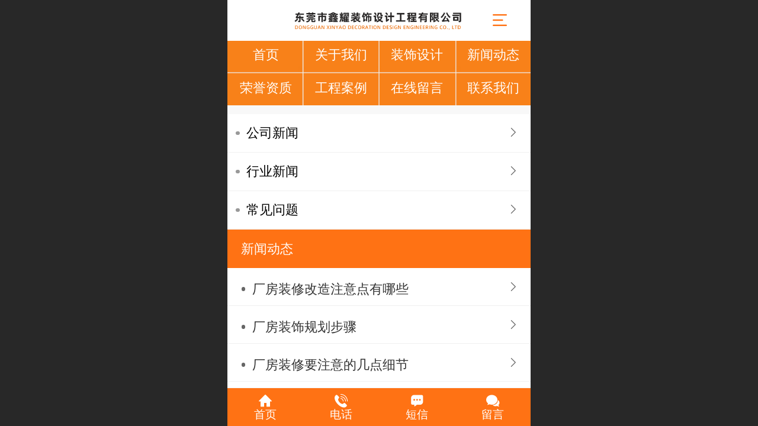

--- FILE ---
content_type: text/html; charset=UTF-8
request_url: http://m.xinyaozhuangshi.com/col.jsp?id=105
body_size: 24233
content:



<!--<html><head></head><body></body></html>-->
<!DOCTYPE html>
<html lang="zh">

<head>
    <title>新闻动态 - 东莞市鑫耀装饰设计工程有限公司</title>
    
    <meta http-equiv="Content-type" content="text/html; charset=utf-8">
    <meta http-equiv="X-UA-Compatible" content="IE=edge">
    <meta http-equiv="Cache-Control" content="no-transform" />
    <meta name="viewport" content="width=device-width, initial-scale=1.0, maximum-scale=1.0, user-scalable=0" />
    <meta name="apple-mobile-web-app-capable" content="yes">
    <meta name="layoutmode" content="standard">
    <meta name="apple-mobile-web-app-status-bar-style" content="black">
    <meta name="renderer" content="webkit">
    <meta content="always" name="referrer">
    <meta name="wap-font-scale" content="no">
    <meta content="telephone=no" name="format-detection" />
    <META HTTP-EQUIV="Pragma" CONTENT="no-cache">
    <link rel="dns-prefetch" href="//mo.faisys.com">
    <link rel="dns-prefetch" href="//jzfe.faisys.com">
    <link rel="dns-prefetch" href="//fe.508sys.com">
    <script type="text/javascript" src="//fe.508sys.com/browserChecked_1_0/js/browserCheck.min.js?v=202203281611"></script>
    <script type="text/javascript">
        if (!BrowserChecked({
                reverse: true,
                notSupportList: [{
                    name: "ie",
                    version: "9"
                }]
            }).isSupport) {
            window.location.href = "/lvBrowser.jsp?url=" + encodeURIComponent(location.href);
        }

    </script>

    <script>document.domain = 'm.xinyaozhuangshi.com'</script>
    <script>
        var _htmlFontSize = (function () {
            var clientWidth = document.documentElement ? document.documentElement.clientWidth : document.body
                .clientWidth;
            if (clientWidth > 768 && clientWidth < 1280) {
                clientWidth = 768;
            } else if (clientWidth >= 1280) {
                clientWidth = 512;
            }
            var fontSize = clientWidth / 16;
            if (fontSize <= 0) fontSize = 375 / 16;
            document.documentElement.style.fontSize = fontSize + "px";
            return fontSize;
        })();
    </script>

    <link type="text/css" href='//mo.faisys.com/dist/libs/css/base.min.css?v=202601191114'
        rel="stylesheet">

    
    <script defer src="//mo.faisys.com/dist/visitor/client/915.14747400.js"></script><script defer src="//mo.faisys.com/dist/visitor/client/491.9737fae2.js"></script><script defer src="//mo.faisys.com/dist/visitor/client/main.40c41747.js"></script><link href="//mo.faisys.com/dist/visitor/client/main.3b92203d.css" rel="stylesheet">

    
        <link type="text/css" href='//mo.faisys.com/dist/libs/css/themeV3default.min.css?v=202601191114' rel="stylesheet">
    

    <link type="text/css" href="//mo.faisys.com/dist/libs/css/fontsIco.min.css" rel="stylesheet">


    <link rel='stylesheet' id='jzModuleSkinFrame' type='text/css' href='//mos.faisys.com/3/31163695/2052/0/fkModuleSkin.min.css?v=20231017054906'/>
<link rel='stylesheet' id='jzSingleModuleSkinFrame' type='text/css' href='//mos.faisys.com/31163695/2052/0/fkSingleModuleSkin.min.css?v=20231017054906'/>
<link rel='stylesheet' id='jzNavSkinFrame' type='text/css' href='//mos.faisys.com/27/31163695/2052/0/fkNavSkin.min.css?v=20200415155452'/>
<link rel='stylesheet' id='jzFooterNavSkinFrame' type='text/css' href='//mos.faisys.com/30/31163695/2052/0/105/fkFooterNavSkin.min.css?v=20210804170352'/>
<link rel='stylesheet' type='text/css' href='//jzfe.faisys.com/dist/jz/biz-shared/bizShared.min.css?v=202601211300'/>
<link rel='stylesheet' id='css_faitest' type='text/css' href='//fe.508sys.com/faitest_1_4/css/faitest.min.css?v=202109281937'/>
<style id='specialModuleStyle'>
</style>
<style id='mobiTabStyleCss'>
</style>
<style id='mobiLabelStyleCss'>
</style>
<style id='mobiFoldStyleCss'>
</style>
<style id='mobiNoticeStyleCss'>
</style>
<style id='oldThemeColorStyle'>
</style>
<style id='fixedAreaBoxStyle'>
.webFooterBox .ui-calendar-calendar .ui-state-active{background-color:#ff7214;}
.webFooterBox .ui-calendar-calendar .ui-calendar-startDate{background-color:#ff7214;}
.webFooterBox .ui-calendar-prev:after{color:#ff7214;}
.webFooterBox .ui-calendar-next:after{color:#ff7214;}
.webFooterBox .fk-calendarNav{background-color:#ff7214;}
</style>
<style id='mobiStyleFullSiteModule'>
.titleMore:before{content: '更多';}
.formBannerTitle{display: block;}
.form{opacity: 1.0;}
#module366 .formBannerTitle{display: block;}
#module366{opacity: 1.0;}
#module365 .formBannerTitle{display: block;}
#module365{opacity: 1.0;}
#module364 .formBannerTitle{display: block;}
#module364{opacity: 1.0;}
#module363 .formBannerTitle{display: block;}
#module363{opacity: 1.0;}
#module362 .formBannerTitle{display: block;}
#module362{opacity: 1.0;}
#module361 .formBannerTitle{display: block;}
#module361{opacity: 1.0;}
#module360 .formBannerTitle{display: block;}
#module360{opacity: 1.0;}
#module359 .formBannerTitle{display: block;}
#module359{opacity: 1.0;}
#module367 .formBannerTitle{display: none;}
#module367{margin:0.0rem 0.0rem 0.0rem 0.0rem;}
#module367{opacity: 1.0;}
#module367{height:3.41333rem;}
#module367 .formMiddle367{background: url(//31163695.s21i.faiusr.com/2/ABUIABACGAAgjYTRowYoxLX-8AYw9wI4UA.jpg) no-repeat center /cover rgba(255, 255, 255, 0) !important;}
#module325 .formBannerTitle{display: none;}
#module325{opacity: 1.0;}
#module307 .formBannerTitle{display: block;}
#module307{margin:0.0rem 0.0rem 0.0rem 0.0rem;}
#module307{opacity: 1.0;}
#g_body .nav_part-icon{display:none;}
#g_body .navbarV3{background: rgba(236, 105, 0, 1);}
#g_body .nav_parts{font-size:0.7rem;}
#g_body .nav_parts{font-weight:normal;}
#g_body .nav_parts{color:rgba(255, 255, 255, 1);}
#g_body #navbar .itemSelected .nav_parts{font-size:0.7rem;}
#g_body #navbar .itemSelected .nav_parts{font-weight:;}
#g_body #navbar .itemSelected .nav_parts{color:rgba(255, 255, 255, 1);}
#g_body #navbar .nav_item.itemSelected{background:rgba(236, 105, 0, 1);}
.g_main_bgGradientColor_v3 {background: linear-gradient(bottom, #ff7214 10%,rgba(255,184,137,1));background: -webkit-linear-gradient(bottom, #ff7214 10%,rgba(255,184,137,1));background: -ms-linear-gradient(bottom, #ff7214 10%,rgba(255,184,137,1));background: -ms-linear-gradient(bottom, #ff7214 10%,rgba(255,184,137,1));background: -moz-linear-gradient(bottom, #ff7214 10%,rgba(255,184,137,1));background: -o-linear-gradient(bottom, #ff7214 10%,rgba(255,184,137,1));}
.g_main_bgGradientTopColor_v3 {background: linear-gradient(top, #ff7214, rgba(255,255,255,1));background: -webkit-linear-gradient(top, #ff7214, rgba(255,255,255,1));background: -ms-linear-gradient(top, #ff7214, rgba(255,255,255,1));background: -ms-linear-gradient(top, #ff7214, rgba(255,255,255,1));background: -moz-linear-gradient(top, #ff7214, rgba(255,255,255,1));background: -o-linear-gradient(top, #ff7214, rgba(255,255,255,1));}
.g_main_bgGradientLeftColor_v3 {background: linear-gradient(left, #ff7214 50%,rgba(255,156,90,1));background: -webkit-linear-gradient(left, #ff7214 50%,rgba(255,156,90,1));background: -ms-linear-gradient(left, #ff7214 50%,rgba(255,156,90,1));background: -ms-linear-gradient(left, #ff7214 50%,rgba(255,156,90,1));background: -moz-linear-gradient(left, #ff7214 50%,rgba(255,156,90,1));background: -o-linear-gradient(left, #ff7214 50%,rgba(255,156,90,1));}
.g_main_bgColor_v3 {background-color: #ff7214;}
.g_main_color_v3 {color: #ff7214;}
.g_main_bdColor_v3 {border-color: #ff7214;}
.g_main_fillColor_v3 {fill: #ff7214;}
.g_main_hoverbgColor_v3:hover {background-color: #ff7214;}
.g_main_bdColor_v3_a20 {border-color: rgba(255,114,20,0.2);}
.g_main_sdColor_v3_1 {box-shadow: 0 0.15rem 0.375rem 0 rgba(255,114,20,0.35000000000000003);}
.g_minor1_bgColor_v3 {background-color: #ffaa14;}
.g_minor1_color_v3 {color: #ffaa14;}
.g_minor1_bdColor_v3 {border-color: #ffaa14;}
.g_minor2_bgColor_v3 {background-color: #f5132e;}
.g_minor2_color_v3 {color: #f5132e;}
.g_minor2_bdColor_v3 {border-color: #f5132e;}
.g_minor3_bgColor_v3 {background-color: #bf713b;}
.g_minor3_color_v3 {color: #bf713b;}
.g_minor3_bdColor_v3 {border-color: #bf713b;}
.p_memberShipCard.memberShipCardArea{ background: url(//mo.faisys.com/image/memberShipCard/memberCenterCardBg1_black.png) no-repeat; background-size: contain;    background-position: center;}
.p_memberShipCard.memberShipCardArea .membershipCardName{ color: #EDCE97;}
.webHeader_v3 .header_v3 .functional_group .languageSelect .lanItem:hover, .languageSelect .lanItem.current {color:#ff7214}
#webHeader_v3 .headBg_v3{background:rgba(255, 255, 255, 1);background-repeat: no-repeat;background-position: center center;background-size: contain}
#webHeader_v3 .header_v3 .headIcon_v3 .f-logo{background-image:url(//31163695.s21i.faiusr.com/4/ABUIABAEGAAgqYPRowYojrLZ6QYw0wM4Pg.png);background-size:contain;}
</style>
<style id='singleModuleColor'>
</style>
<style id='footerNavStyle'>
#g_body  .p_footer_nav{background: rgba(255, 114, 20, 1);}
#g_body  .p_footer_nav.s_hump .is_middle .u_nav_icon_decorate:after{background:rgba(255, 114, 20, 1);}
#g_body  .p_footer_nav .u_nav_text{font-size:0.59733rem;}
#g_body  .p_footer_nav .u_nav_text{font-weight:normal;}
#g_body  .p_footer_nav .u_nav_text{color:rgba(255, 255, 255, 1);}
#g_body  .p_footer_nav .u_nav_icon{font-size:0.7rem;}
#g_body  .p_footer_nav .u_nav_icon{height:0.7rem;}
#g_body  .p_footer_nav .u_nav_icon{width:0.7rem;}
#g_body  .p_footer_nav .u_nav_icon{line-height:0.7rem;}
#g_body  .p_footer_nav .u_nav_icon{color:rgba(255, 255, 255, 1);}
#g_body  #p_footer_nav_wrap .is_select .u_nav_text{font-size:0.59733rem;}
#g_body  #p_footer_nav_wrap .is_select .u_nav_text{font-weight:normal;}
#g_body  #p_footer_nav_wrap .is_select .u_nav_text{color:rgba(255, 255, 255, 1);}
#g_body  #p_footer_nav_wrap .is_select .u_nav_icon{font-size:0.7rem;}
#g_body  #p_footer_nav_wrap .is_select .u_nav_icon{height:0.7rem;}
#g_body  #p_footer_nav_wrap .is_select .u_nav_icon{width:0.7rem;}
#g_body  #p_footer_nav_wrap .is_select .u_nav_icon{line-height:0.7rem;}
#g_body  #p_footer_nav_wrap .is_select .u_nav_icon{color:rgba(255, 255, 255, 1);}
 #p_footer_nav_wrap .s_hump .is_select .u_nav_icon_decorate .u_nav_icon{color: #fff;}
.p_footer_nav .u_nav{width:25%;}
#footer_nav_1079 .u_nav_icon{background-image:none;} 
#footer_nav_1079 .u_nav_icon:before{content:'\a0841';}
#footer_nav_1080 .u_nav_icon{background-image:none;} 
#footer_nav_1080 .u_nav_icon:before{content:'\a0910';}
#footer_nav_1081 .u_nav_icon{background-image:none;} 
#footer_nav_1081 .u_nav_icon:before{content:'\a1086';}
#footer_nav_1082 .u_nav_icon{background-image:none;} 
#footer_nav_1082 .u_nav_icon:before{content:'\a0880';}
</style><style id='mobiStyleModule'>
</style>
<style id='mobiCubeStyleModule'>
</style>
<style id='otherStyle'>
</style>
<style type='text/css' id='independentColStyle'>
</style>
<style id='mobiStyleNav' type='text/css'>
.open .nav_item:nth-child(1) {transition-delay: 160ms;} 
#navbar_1071 .nav_icon:before{content:'\a1046';content:'\a1046';} 
#navbar_1071 .nav_icon{background-image:none;} 
.open .nav_item:nth-child(2) {transition-delay: 240ms;} 
#navbar_1072 .nav_icon:before{content:'\a0340';content:'\a0340';} 
#navbar_1072 .nav_icon{background-image:none;} 
.open .nav_item:nth-child(3) {transition-delay: 320ms;} 
#navbar_1073 .nav_icon:before{content:'\a1071';content:'\a1071';} 
#navbar_1073 .nav_icon{background-image:none;} 
.open .nav_item:nth-child(4) {transition-delay: 400ms;} 
#navbar_1074 .nav_icon:before{content:'\a1068';content:'\a1068';} 
#navbar_1074 .nav_icon{background-image:none;} 
.open .nav_item:nth-child(5) {transition-delay: 480ms;} 
.open .nav_item:nth-child(6) {transition-delay: 560ms;} 
.open .nav_item:nth-child(7) {transition-delay: 640ms;} 
#navbar_1075 .nav_icon:before{content:'\a0021';content:'\a0021';} 
#navbar_1075 .nav_icon{background-image:none;} 
.open .nav_item:nth-child(8) {transition-delay: 720ms;} 
</style>
<style id='mobiStyleService' type='text/css'>
</style>
<link rel='stylesheet' type='text/css' href='//fe.508sys.com/faitest_1_4/css/faitest.min.css?v=202109281937'/>
</head>

<body faiscoMobi="true" class="new_ui_body_wrap">
    <div id="preview" data-server-rendered="true" class="preview-area preview-area_visit g_locale2052" data-v-32ab3db8><!----> <!----> <div id="g_body" class="jz_themeV3 regularHeadStyle mobiCol105" data-v-32ab3db8><!----> <div class="webLeft" data-v-32ab3db8></div> <div id="g_web" class="g_web  jz_nav-drawer jz_nav-drawer-right jz_theme_1029 jz_themePresetIndex_1 jz_otherTheme" data-v-32ab3db8><div id="webLoading" class="loading" style="display: none" data-v-32ab3db8><div id="splashscreen" class="splashscreen ui-loader" data-v-32ab3db8><span class="ui-icon ui-icon-loading spin" data-v-32ab3db8></span></div></div> <div id="webTopBox" class="webTopBox" data-v-32ab3db8><div id="webTop" class="webTop" data-v-32ab3db8><div id="J_navExpandAnimate" class="jz_navExpendAnimate" data-v-32ab3db8></div> <div id="navbar" skinid="27" type="1" layout="4" navpos="1" class="navbarV3 navbar is_initing navBaseIcon nav-noIcon"><div id="J_nav_bar_wrap" class="nav_bar_wrap"><div id="navbarList" class="nav_bar_list"><div id="navItem_1071" class="J_nav_item nav_item navItem_1071  "><a id="navbar_1071" href="http://m.xinyaozhuangshi.com/" class="nav_parts"><div class="nav_part nav_part-icon"><div class="nav_icon_wrap"><div class="icon- nav_icon J_fontIcon"></div></div></div> <div class="nav_part nav_part-name"><div class="J_nav_text nav_text">首页</div></div> <i class="nav_icon-subMenu icon-"></i></a></div><div id="navItem_1072" class="J_nav_item nav_item navItem_1072  "><a id="navbar_1072" href="http://m.xinyaozhuangshi.com/col.jsp?id=103" class="nav_parts"><div class="nav_part nav_part-icon"><div class="nav_icon_wrap"><div class="icon- nav_icon J_fontIcon"></div></div></div> <div class="nav_part nav_part-name"><div class="J_nav_text nav_text">关于我们</div></div> <i class="nav_icon-subMenu icon-"></i></a></div><div id="navItem_1073" class="J_nav_item nav_item navItem_1073  "><a id="navbar_1073" href="http://m.xinyaozhuangshi.com/col.jsp?id=104" class="nav_parts"><div class="nav_part nav_part-icon"><div class="nav_icon_wrap"><div class="icon- nav_icon J_fontIcon"></div></div></div> <div class="nav_part nav_part-name"><div class="J_nav_text nav_text">装饰设计</div></div> <i class="nav_icon-subMenu icon-"></i></a></div><div id="navItem_1074" class="J_nav_item nav_item navItem_1074 itemSelected "><a id="navbar_1074" href="http://m.xinyaozhuangshi.com/col.jsp?id=105" class="nav_parts"><div class="nav_part nav_part-icon"><div class="nav_icon_wrap"><div class="icon- nav_icon J_fontIcon"></div></div></div> <div class="nav_part nav_part-name"><div class="J_nav_text nav_text">新闻动态</div></div> <i class="nav_icon-subMenu icon-"></i></a></div><div id="navItem_1076" class="J_nav_item nav_item navItem_1076  "><a id="navbar_1076" href="http://m.xinyaozhuangshi.com/col.jsp?id=106" class="nav_parts"><div class="nav_part nav_part-icon"><div class="nav_icon_wrap"><div class="icon- nav_icon J_fontIcon"></div></div></div> <div class="nav_part nav_part-name"><div class="J_nav_text nav_text">荣誉资质</div></div> <i class="nav_icon-subMenu icon-"></i></a></div><div id="navItem_1078" class="J_nav_item nav_item navItem_1078  "><a id="navbar_1078" href="http://m.xinyaozhuangshi.com/col.jsp?id=107" class="nav_parts"><div class="nav_part nav_part-icon"><div class="nav_icon_wrap"><div class="icon- nav_icon J_fontIcon"></div></div></div> <div class="nav_part nav_part-name"><div class="J_nav_text nav_text">工程案例</div></div> <i class="nav_icon-subMenu icon-"></i></a></div><div id="navItem_1075" class="J_nav_item nav_item navItem_1075  "><a id="navbar_1075" href="http://m.xinyaozhuangshi.com/mb.jsp" class="nav_parts"><div class="nav_part nav_part-icon"><div class="nav_icon_wrap"><div class="icon- nav_icon J_fontIcon"></div></div></div> <div class="nav_part nav_part-name"><div class="J_nav_text nav_text">在线留言</div></div> <i class="nav_icon-subMenu icon-"></i></a></div><div id="navItem_1077" class="J_nav_item nav_item navItem_1077  "><a id="navbar_1077" href="http://m.xinyaozhuangshi.com/col.jsp?id=108" class="nav_parts"><div class="nav_part nav_part-icon"><div class="nav_icon_wrap"><div class="icon- nav_icon J_fontIcon"></div></div></div> <div class="nav_part nav_part-name"><div class="J_nav_text nav_text">联系我们</div></div> <i class="nav_icon-subMenu icon-"></i></a></div></div> <div class="navLeft icon-navLeft"></div> <div class="navRight icon-navRight"></div> <div class="navTouchLeft"></div> <div class="navTouchRight"></div> <div class="jz_subMenuSeoGhost"></div></div></div> <div id="navButton" class="navButton is_initing" data-v-32ab3db8><div class="navButton-icon icon-"></div> <div class="J_hamburger u_hamburger icon-"></div></div></div></div> <div id="webHeader_v3" styleid="4" class="webHeader_v3 headStyle4" data-v-32ab3db8><div id="web_header_fixed_box" class="fixedBox J_headerFixBox"><div id="headBg_v3" class="headBg_v3 g_main_bgColor_v3"><!----> <div id="header_v3" class="header_v3" style="opacity:0;"><div id="headIcon_v3" pw="160" ph="160" class="headIcon_v3"><a href="/"><div class="f-logo"></div></a></div> <div id="headTitle_v3" class="headTitle_v3 noneStr "><h1 id="headTitleV3H1" title="" class="headTitleV3H1 headTitleV3H1TextAlign"><a href="/"></a> <!----></h1></div> <!----> <div id="functional_group" class="functional_group hide"><div class="contentBox"><!----> <!----> <!----> <!----> <!----> <!----></div></div> <!----></div></div></div></div> <div id="webBannerBox" class="webBannerBox moveAnimation" data-v-32ab3db8><!----> <!----> <!----></div> <div id="webContainerBox" class="webContainerBox" style="overflow:hidden;" data-v-32ab3db8><div id="webModuleContainer" class="webModuleContainer" data-v-32ab3db8><div id="module367" _moduleStyle="51" _autoHeight="0" _height="48" _autoWidth="1" _width="0" _inPopupZone="0" _inTab="0" _inFold="0" _infloatzone="0" _bHeight="0" _headerHiden="" class="form Handle module367 formStyle51" data-v-6bb77b4b data-v-32ab3db8><div _bannerAutoHeight="1" class="formBannerTitle formBannerTitle367" style="display:;"><div class="titleLeft titleLeft367"></div> <div class="clearFix titleCenter titleCenter367"><div class="titleText titleText367"><div class="titleTextIcon icon-titleText">
                    
                </div> <div class="textContent"><span class="textModuleName">自由容器-副本4</span> <!----> <!----></div></div> <!----> <div class="formBannerMore formBannerMore367"><!----></div> <!----></div> <div class="titleRight titleRight367"></div></div> <div class="formMiddle formMiddle367"><div class="middleLeft middleLeft367"></div> <div class="middleCenter middleCenter367"><div _innerType="0" class="formMiddleContent moduleContent formMiddleContent367"><div class="module_content"><div class="J_packModule fk-formPack" data-v-6bb77b4b><div id="fk-packContent367" class="J_packContentList f-packContentList" data-v-6bb77b4b><div class="J_packContentBg f-packContentBg f-packContentBg367" data-v-6bb77b4b></div> <!----> <div id="formPackContent367" class="J_formPackContent f-formPackContent" data-v-6bb77b4b><!----> <div id="module359" _moduleStyle="52" _autoHeight="1" _height="0" _autoWidth="0" _width="95" _inpack="367" _inPopupZone="0" _inTab="0" _inFold="0" _infloatzone="0" _bHeight="0" _headerHiden="1" class="form Handle module359 formStyle52" style="position:absolute;left:0rem;top:0.256rem;width:4.053333333333334rem;" data-v-6bb77b4b><!----> <div class="formMiddle formMiddle359"><div class="middleLeft middleLeft359"></div> <div class="middleCenter middleCenter359"><div _innerType="0" class="formMiddleContent moduleContent formMiddleContent359"><div class="module_content"><div class="fk-editor simpleText fk-editor-break-word  " style="width:4.053333333333334rem;height:auto;"><span style="color: rgb(255, 255, 255);"><span style=""><div style="text-align: center;"><span style="font-size: 0.7rem; background-color: initial;"><span style=""><a href="http://m.xinyaozhuangshi.com/" _ltype="100" _lide="AGQIAxIAGAA=" _lname="首页" target="_self" rel="" style="" _srchref="/" _reqargs>首页</a></span></span></div></span></span></div> <!----></div></div></div> <div class="middleRight middleRight359"></div></div> <!----></div><div id="module360" _moduleStyle="52" _autoHeight="1" _height="0" _autoWidth="0" _width="95" _inpack="367" _inPopupZone="0" _inTab="0" _inFold="0" _infloatzone="0" _bHeight="0" _headerHiden="1" class="form Handle module360 formStyle52" style="position:absolute;left:3.968rem;top:0.256rem;width:4.053333333333334rem;" data-v-6bb77b4b><!----> <div class="formMiddle formMiddle360"><div class="middleLeft middleLeft360"></div> <div class="middleCenter middleCenter360"><div _innerType="0" class="formMiddleContent moduleContent formMiddleContent360"><div class="module_content"><div class="fk-editor simpleText fk-editor-break-word  " style="width:4.053333333333334rem;height:auto;"><span style="color: rgb(255, 255, 255);"><span style=""><div style="text-align: center;"><span style="font-size: 0.7rem; background-color: initial;"><span style=""><a href="http://m.xinyaozhuangshi.com/col.jsp?id=103" _ltype="100" _lide="AGQIZxIAGAA=" _lname="关于我们" target="_self" rel="" style="" _srchref="/col.jsp?id=103" _reqargs>关于我们</a></span></span></div></span></span></div> <!----></div></div></div> <div class="middleRight middleRight360"></div></div> <!----></div><div id="module361" _moduleStyle="52" _autoHeight="1" _height="0" _autoWidth="0" _width="95" _inpack="367" _inPopupZone="0" _inTab="0" _inFold="0" _infloatzone="0" _bHeight="0" _headerHiden="1" class="form Handle module361 formStyle52" style="position:absolute;left:7.978666666666666rem;top:0.256rem;width:4.053333333333334rem;" data-v-6bb77b4b><!----> <div class="formMiddle formMiddle361"><div class="middleLeft middleLeft361"></div> <div class="middleCenter middleCenter361"><div _innerType="0" class="formMiddleContent moduleContent formMiddleContent361"><div class="module_content"><div class="fk-editor simpleText fk-editor-break-word  " style="width:4.053333333333334rem;height:auto;"><span style="color: rgb(255, 255, 255);"><span style=""><span style=""><div style="text-align: center;"><span style="font-size: 0.7rem; background-color: initial;"><span style=""><a href="http://m.xinyaozhuangshi.com/col.jsp?id=104" _ltype="100" _lide="AGQIaBIAGAA=" _lname="装饰设计" target="_self" rel="" style="" _srchref="/col.jsp?id=104" _reqargs>装饰设计</a></span></span></div></span></span></span></div> <!----></div></div></div> <div class="middleRight middleRight361"></div></div> <!----></div><div id="module362" _moduleStyle="52" _autoHeight="1" _height="0" _autoWidth="0" _width="95" _inpack="367" _inPopupZone="0" _inTab="0" _inFold="0" _infloatzone="0" _bHeight="0" _headerHiden="1" class="form Handle module362 formStyle52" style="position:absolute;left:11.989333333333333rem;top:0.256rem;width:4.053333333333334rem;" data-v-6bb77b4b><!----> <div class="formMiddle formMiddle362"><div class="middleLeft middleLeft362"></div> <div class="middleCenter middleCenter362"><div _innerType="0" class="formMiddleContent moduleContent formMiddleContent362"><div class="module_content"><div class="fk-editor simpleText fk-editor-break-word  " style="width:4.053333333333334rem;height:auto;"><span style="color: rgb(255, 255, 255);"><span style=""><span style=""><div style="text-align: center;"><span style="font-size: 0.7rem; background-color: initial;"><span style=""><a href="http://m.xinyaozhuangshi.com/col.jsp?id=105" _ltype="100" _lide="AGQIaRIAGAA=" _lname="新闻动态" target="_self" rel="" style="" _srchref="/col.jsp?id=105" _reqargs>新闻动态</a></span></span></div></span></span></span></div> <!----></div></div></div> <div class="middleRight middleRight362"></div></div> <!----></div><div id="module363" _moduleStyle="52" _autoHeight="1" _height="0" _autoWidth="0" _width="95" _inpack="367" _inPopupZone="0" _inTab="0" _inFold="0" _infloatzone="0" _bHeight="0" _headerHiden="1" class="form Handle module363 formStyle52" style="position:absolute;left:0rem;top:2.005333333333333rem;width:4.053333333333334rem;" data-v-6bb77b4b><!----> <div class="formMiddle formMiddle363"><div class="middleLeft middleLeft363"></div> <div class="middleCenter middleCenter363"><div _innerType="0" class="formMiddleContent moduleContent formMiddleContent363"><div class="module_content"><div class="fk-editor simpleText fk-editor-break-word  " style="width:4.053333333333334rem;height:auto;"><span style="color: rgb(255, 255, 255);"><span style=""><span style=""><div style="text-align: center;"><span style="font-size: 0.7rem; background-color: initial;"><span style=""><a href="http://m.xinyaozhuangshi.com/col.jsp?id=106" _ltype="100" _lide="AGQIahIAGAA=" _lname="荣誉资质" target="_self" rel="" style="" _srchref="/col.jsp?id=106" _reqargs>荣誉资质</a></span></span></div></span></span></span></div> <!----></div></div></div> <div class="middleRight middleRight363"></div></div> <!----></div><div id="module364" _moduleStyle="52" _autoHeight="1" _height="0" _autoWidth="0" _width="95" _inpack="367" _inPopupZone="0" _inTab="0" _inFold="0" _infloatzone="0" _bHeight="0" _headerHiden="1" class="form Handle module364 formStyle52" style="position:absolute;left:3.968rem;top:2.005333333333333rem;width:4.053333333333334rem;" data-v-6bb77b4b><!----> <div class="formMiddle formMiddle364"><div class="middleLeft middleLeft364"></div> <div class="middleCenter middleCenter364"><div _innerType="0" class="formMiddleContent moduleContent formMiddleContent364"><div class="module_content"><div class="fk-editor simpleText fk-editor-break-word  " style="width:4.053333333333334rem;height:auto;"><span style="color: rgb(255, 255, 255);"><span style=""><span style=""><div style="text-align: center;"><span style="font-size: 0.7rem; background-color: initial;"><span style=""><a href="http://m.xinyaozhuangshi.com/col.jsp?id=107" _ltype="100" _lide="AGQIaxIAGAA=" _lname="工程案例" target="_self" rel="" style="" _srchref="/col.jsp?id=107" _reqargs>工程案例</a></span></span></div></span></span></span></div> <!----></div></div></div> <div class="middleRight middleRight364"></div></div> <!----></div><div id="module365" _moduleStyle="52" _autoHeight="1" _height="0" _autoWidth="0" _width="95" _inpack="367" _inPopupZone="0" _inTab="0" _inFold="0" _infloatzone="0" _bHeight="0" _headerHiden="1" class="form Handle module365 formStyle52" style="position:absolute;left:11.989333333333333rem;top:2.005333333333333rem;width:4.053333333333334rem;" data-v-6bb77b4b><!----> <div class="formMiddle formMiddle365"><div class="middleLeft middleLeft365"></div> <div class="middleCenter middleCenter365"><div _innerType="0" class="formMiddleContent moduleContent formMiddleContent365"><div class="module_content"><div class="fk-editor simpleText fk-editor-break-word  " style="width:4.053333333333334rem;height:auto;"><span style=""><span style="color: rgb(255, 255, 255);"><div style="text-align: center;"><span style="font-size: 0.7rem; background-color: initial;"><span style=""><a href="http://m.xinyaozhuangshi.com/col.jsp?id=108" _ltype="100" _lide="AGQIbBIAGAA=" _lname="联系我们" target="_self" rel="" style="" _srchref="/col.jsp?id=108" _reqargs>联系我们</a></span></span></div></span></span></div> <!----></div></div></div> <div class="middleRight middleRight365"></div></div> <!----></div><div id="module366" _moduleStyle="52" _autoHeight="1" _height="0" _autoWidth="0" _width="95" _inpack="367" _inPopupZone="0" _inTab="0" _inFold="0" _infloatzone="0" _bHeight="0" _headerHiden="1" class="form Handle module366 formStyle52" style="position:absolute;left:7.978666666666666rem;top:2.005333333333333rem;width:4.053333333333334rem;" data-v-6bb77b4b><!----> <div class="formMiddle formMiddle366"><div class="middleLeft middleLeft366"></div> <div class="middleCenter middleCenter366"><div _innerType="0" class="formMiddleContent moduleContent formMiddleContent366"><div class="module_content"><div class="fk-editor simpleText fk-editor-break-word  " style="width:4.053333333333334rem;height:auto;"><span style="color: rgb(255, 255, 255);"><span style=""><span style=""><div style="text-align: center;"><span style="font-size: 0.7rem; background-color: initial;"><span style=""><a href="http://m.xinyaozhuangshi.com/mb.jsp" _ltype="100" _lide="AGQICRIAGAA=" _lname="留言板" target="_self" rel="" style="" _srchref="/mb.jsp" _reqargs>在线留言</a></span></span></div></span></span></span></div> <!----></div></div></div> <div class="middleRight middleRight366"></div></div> <!----></div></div></div></div></div></div></div> <div class="middleRight middleRight367"></div></div> <!----></div><div id="module325" _moduleStyle="28" _autoHeight="1" _height="0" _autoWidth="1" _width="0" _inPopupZone="0" _inTab="0" _inFold="0" _infloatzone="0" _bHeight="0" _headerHiden="" class="form Handle module325 formStyle28" data-v-50773120 data-v-32ab3db8><div _bannerAutoHeight="1" class="formBannerTitle formBannerTitle325" style="display:;"><div class="titleLeft titleLeft325"></div> <div class="clearFix titleCenter titleCenter325"><div class="titleText titleText325"><div class="titleTextIcon icon-titleText">
                    
                </div> <div class="textContent"><span class="textModuleName">文章分类</span> <!----> <!----></div></div> <!----> <div class="formBannerMore formBannerMore325"><!----></div> <!----></div> <div class="titleRight titleRight325"></div></div> <div class="formMiddle formMiddle325"><div class="middleLeft middleLeft325"></div> <div class="middleCenter middleCenter325"><div _innerType="0" class="formMiddleContent moduleContent formMiddleContent325"><div class="module_content"><div class="newsGroupPanel" data-v-50773120><div id="pgList325" class="sortPanelList" data-v-50773120><div class="line icon-gline j-lineH J_lineH" data-v-50773120><a href="http://m.xinyaozhuangshi.com/nr.jsp?mid=325&amp;groupId=1&amp;_reqArgs=%7B%22args%22%3A%7B%22groupId%22%3A%221%22%2C%22mid%22%3A%22325%22%7D%2C%22type%22%3A64%7D" class="pgName g_news_sort_name" data-v-50773120>公司新闻</a></div> <div class="g_separator separatorLine" data-v-50773120></div><div class="line icon-gline j-lineH J_lineH" data-v-50773120><a href="http://m.xinyaozhuangshi.com/nr.jsp?mid=325&amp;groupId=2&amp;_reqArgs=%7B%22args%22%3A%7B%22groupId%22%3A%222%22%2C%22mid%22%3A%22325%22%7D%2C%22type%22%3A64%7D" class="pgName g_news_sort_name" data-v-50773120>行业新闻</a></div> <div class="g_separator separatorLine" data-v-50773120></div><div class="line icon-gline j-lineH J_lineH" data-v-50773120><a href="http://m.xinyaozhuangshi.com/nr.jsp?mid=325&amp;groupId=3&amp;_reqArgs=%7B%22args%22%3A%7B%22groupId%22%3A%223%22%2C%22mid%22%3A%22325%22%7D%2C%22type%22%3A64%7D" class="pgName g_news_sort_name" data-v-50773120>常见问题</a></div> <div class="g_separator separatorLine" data-v-50773120></div></div></div></div></div></div> <div class="middleRight middleRight325"></div></div> <!----></div><div id="module307" _moduleStyle="6" _autoHeight="1" _height="0" _autoWidth="1" _width="0" _inPopupZone="0" _inTab="0" _inFold="0" _infloatzone="0" _bHeight="0" _headerHiden="" class="form Handle module307 jz-modulePattern8 formStyle6" data-v-32ab3db8><div _bannerAutoHeight="1" class="formBannerTitle formBannerTitle307" style="display:;"><div class="titleLeft titleLeft307"></div> <div class="clearFix titleCenter titleCenter307"><div class="titleText titleText307"><div class="titleTextIcon icon-titleText">
                    
                </div> <div class="textContent"><span class="textModuleName">新闻动态</span> <!----> <!----></div></div> <!----> <div class="formBannerMore formBannerMore307"><!----></div> <!----></div> <div class="titleRight titleRight307"></div></div> <div class="formMiddle formMiddle307"><div class="middleLeft middleLeft307"></div> <div class="middleCenter middleCenter307"><div _innerType="0" class="formMiddleContent moduleContent formMiddleContent307"><div class="module_content"><div class="news_list_wrap"><div id="newsList307" class="newsList news_list_module newsList0"><div id="" picNum="0"><div picNum="0"><div class="text_list"><div id="newsLine1" topClassName="top1" topSwitch="on" newsId="1" newsName="厂房装修改造注意点有哪些" class="lineHeightStyle newsLine J_lineHeigh line icon-gline wWLine    firstClass wholeLine J_lineH j-lineH "><div id="lineBody1" class="lineBody lineBodyTable onlyTitle"><!----> <div class="linkTableCell"><div class="linkTable"><!----> <div class="tableTitle"><a href="http://m.xinyaozhuangshi.com/nd.jsp?id=1" hidefocus="true" target="_self" onclick="Fai.top.JZ.setUrlArgToCookie(this, {&quot;args&quot;:{&quot;groupId&quot;:1,&quot;mid&quot;:307,&quot;id&quot;:1},&quot;type&quot;:63}); return false;" class="J_linkH g_link g_news_title news_title newTitle  defaultDescriptionLine noDes"><!---->厂房装修改造注意点有哪些</a></div> <!----> <!----></div></div></div> <!----></div> <!----> <div class="g_separator separatorLine"></div><div id="newsLine3" topClassName="top1" topSwitch="on" newsId="3" newsName="厂房装饰规划步骤" class="lineHeightStyle newsLine J_lineHeigh line icon-gline wWLine     wholeLine J_lineH j-lineH "><div id="lineBody3" class="lineBody lineBodyTable onlyTitle"><!----> <div class="linkTableCell"><div class="linkTable"><!----> <div class="tableTitle"><a href="http://m.xinyaozhuangshi.com/nd.jsp?id=3" hidefocus="true" target="_self" onclick="Fai.top.JZ.setUrlArgToCookie(this, {&quot;args&quot;:{&quot;groupId&quot;:1,&quot;mid&quot;:307,&quot;id&quot;:3},&quot;type&quot;:63}); return false;" class="J_linkH g_link g_news_title news_title newTitle  defaultDescriptionLine noDes"><!---->厂房装饰规划步骤</a></div> <!----> <!----></div></div></div> <!----></div> <!----> <div class="g_separator separatorLine"></div><div id="newsLine2" topClassName="top1" topSwitch="on" newsId="2" newsName="厂房装修要注意的几点细节" class="lineHeightStyle newsLine J_lineHeigh line icon-gline wWLine     wholeLine J_lineH j-lineH "><div id="lineBody2" class="lineBody lineBodyTable onlyTitle"><!----> <div class="linkTableCell"><div class="linkTable"><!----> <div class="tableTitle"><a href="http://m.xinyaozhuangshi.com/nd.jsp?id=2" hidefocus="true" target="_self" onclick="Fai.top.JZ.setUrlArgToCookie(this, {&quot;args&quot;:{&quot;groupId&quot;:1,&quot;mid&quot;:307,&quot;id&quot;:2},&quot;type&quot;:63}); return false;" class="J_linkH g_link g_news_title news_title newTitle  defaultDescriptionLine noDes"><!---->厂房装修要注意的几点细节</a></div> <!----> <!----></div></div></div> <!----></div> <!----> <div class="g_separator separatorLine"></div><div id="newsLine6" topClassName="top1" topSwitch="on" newsId="6" newsName="厂房室内装修要留意什么安全隐患？" class="lineHeightStyle newsLine J_lineHeigh line icon-gline wWLine     wholeLine J_lineH j-lineH "><div id="lineBody6" class="lineBody lineBodyTable onlyTitle"><!----> <div class="linkTableCell"><div class="linkTable"><!----> <div class="tableTitle"><a href="http://m.xinyaozhuangshi.com/nd.jsp?id=6" hidefocus="true" target="_self" onclick="Fai.top.JZ.setUrlArgToCookie(this, {&quot;args&quot;:{&quot;groupId&quot;:1,&quot;mid&quot;:307,&quot;id&quot;:6},&quot;type&quot;:63}); return false;" class="J_linkH g_link g_news_title news_title newTitle  defaultDescriptionLine noDes"><!---->厂房室内装修要留意什么安全隐患？</a></div> <!----> <!----></div></div></div> <!----></div> <!----> <div class="g_separator separatorLine"></div><div id="newsLine5" topClassName="top1" topSwitch="on" newsId="5" newsName="厂房装修材料的选择" class="lineHeightStyle newsLine J_lineHeigh line icon-gline wWLine     wholeLine J_lineH j-lineH "><div id="lineBody5" class="lineBody lineBodyTable onlyTitle"><!----> <div class="linkTableCell"><div class="linkTable"><!----> <div class="tableTitle"><a href="http://m.xinyaozhuangshi.com/nd.jsp?id=5" hidefocus="true" target="_self" onclick="Fai.top.JZ.setUrlArgToCookie(this, {&quot;args&quot;:{&quot;groupId&quot;:1,&quot;mid&quot;:307,&quot;id&quot;:5},&quot;type&quot;:63}); return false;" class="J_linkH g_link g_news_title news_title newTitle  defaultDescriptionLine noDes"><!---->厂房装修材料的选择</a></div> <!----> <!----></div></div></div> <!----></div> <!----> <div class="g_separator separatorLine"></div><div id="newsLine4" topClassName="top1" topSwitch="on" newsId="4" newsName="厂房装修注意事项" class="lineHeightStyle newsLine J_lineHeigh line icon-gline wWLine     wholeLine J_lineH j-lineH "><div id="lineBody4" class="lineBody lineBodyTable onlyTitle"><!----> <div class="linkTableCell"><div class="linkTable"><!----> <div class="tableTitle"><a href="http://m.xinyaozhuangshi.com/nd.jsp?id=4" hidefocus="true" target="_self" onclick="Fai.top.JZ.setUrlArgToCookie(this, {&quot;args&quot;:{&quot;groupId&quot;:1,&quot;mid&quot;:307,&quot;id&quot;:4},&quot;type&quot;:63}); return false;" class="J_linkH g_link g_news_title news_title newTitle  defaultDescriptionLine noDes"><!---->厂房装修注意事项</a></div> <!----> <!----></div></div></div> <!----></div> <!----> <div class="g_separator separatorLine"></div><div id="newsLine9" topClassName="top1" topSwitch="on" newsId="9" newsName="厂房装修需要注意的细节" class="lineHeightStyle newsLine J_lineHeigh line icon-gline wWLine     wholeLine J_lineH j-lineH "><div id="lineBody9" class="lineBody lineBodyTable onlyTitle"><!----> <div class="linkTableCell"><div class="linkTable"><!----> <div class="tableTitle"><a href="http://m.xinyaozhuangshi.com/nd.jsp?id=9" hidefocus="true" target="_self" onclick="Fai.top.JZ.setUrlArgToCookie(this, {&quot;args&quot;:{&quot;groupId&quot;:1,&quot;mid&quot;:307,&quot;id&quot;:9},&quot;type&quot;:63}); return false;" class="J_linkH g_link g_news_title news_title newTitle  defaultDescriptionLine noDes"><!---->厂房装修需要注意的细节</a></div> <!----> <!----></div></div></div> <!----></div> <!----> <div class="g_separator separatorLine"></div><div id="newsLine8" topClassName="top1" topSwitch="on" newsId="8" newsName="厂房装修必须留意的关键点" class="lineHeightStyle newsLine J_lineHeigh line icon-gline wWLine     wholeLine J_lineH j-lineH "><div id="lineBody8" class="lineBody lineBodyTable onlyTitle"><!----> <div class="linkTableCell"><div class="linkTable"><!----> <div class="tableTitle"><a href="http://m.xinyaozhuangshi.com/nd.jsp?id=8" hidefocus="true" target="_self" onclick="Fai.top.JZ.setUrlArgToCookie(this, {&quot;args&quot;:{&quot;groupId&quot;:1,&quot;mid&quot;:307,&quot;id&quot;:8},&quot;type&quot;:63}); return false;" class="J_linkH g_link g_news_title news_title newTitle  defaultDescriptionLine noDes"><!---->厂房装修必须留意的关键点</a></div> <!----> <!----></div></div></div> <!----></div> <!----> <div class="g_separator separatorLine"></div><div id="newsLine7" topClassName="top1" topSwitch="on" newsId="7" newsName="如何解决厂房装修细节问题呢" class="lineHeightStyle newsLine J_lineHeigh line icon-gline wWLine     wholeLine J_lineH j-lineH "><div id="lineBody7" class="lineBody lineBodyTable onlyTitle"><!----> <div class="linkTableCell"><div class="linkTable"><!----> <div class="tableTitle"><a href="http://m.xinyaozhuangshi.com/nd.jsp?id=7" hidefocus="true" target="_self" onclick="Fai.top.JZ.setUrlArgToCookie(this, {&quot;args&quot;:{&quot;groupId&quot;:1,&quot;mid&quot;:307,&quot;id&quot;:7},&quot;type&quot;:63}); return false;" class="J_linkH g_link g_news_title news_title newTitle  defaultDescriptionLine noDes"><!---->如何解决厂房装修细节问题呢</a></div> <!----> <!----></div></div></div> <!----></div> <!----> <div class="g_separator separatorLine"></div><div id="newsLine13" topClassName="top1" topSwitch="on" newsId="13" newsName="厂房装修注意事项?" class="lineHeightStyle newsLine J_lineHeigh line icon-gline wWLine   lastClass  wholeLine J_lineH j-lineH "><div id="lineBody13" class="lineBody lineBodyTable onlyTitle"><!----> <div class="linkTableCell"><div class="linkTable"><!----> <div class="tableTitle"><a href="http://m.xinyaozhuangshi.com/nd.jsp?id=13" hidefocus="true" target="_self" onclick="Fai.top.JZ.setUrlArgToCookie(this, {&quot;args&quot;:{&quot;groupId&quot;:1,&quot;mid&quot;:307,&quot;id&quot;:13},&quot;type&quot;:63}); return false;" class="J_linkH g_link g_news_title news_title newTitle  defaultDescriptionLine noDes"><!---->厂房装修注意事项?</a></div> <!----> <!----></div></div></div> <!----></div> <!----> <div class="g_separator separatorLine"></div></div></div></div></div> <div id="pagenation307" class="pagenation theme_v3_pagenation"><div class="pagePrev icon-pagePrev J_noOpenDesigner icon-cnListP pageDisable"><!----></div> <div id="pagenationSelectDiv307" class="pagenationSelectDiv"><select class="pageSelect J_noOpenDesigner"><option value="1" selected="selected" class="pageOptions currentPageV3 J_noOpenDesigner"> 1  /  4 </option><option value="2" class="pageOptions J_noOpenDesigner"> 2  /  4 </option><option value="3" class="pageOptions J_noOpenDesigner"> 3  /  4 </option><option value="4" class="pageOptions J_noOpenDesigner"> 4  /  4 </option></select> <!----> <span class="currentPageV3Cover g_main_color_v3">1  <span class="totalPageV3">/  4</span></span></div> <div class="pageNext icon-pageNext J_noOpenDesigner icon-cnListN"><!----></div></div></div></div></div></div> <div class="middleRight middleRight307"></div></div> <!----></div> <!----> <div id="bookingPanelTriggle" data-v-32ab3db8></div></div></div> <div id="webFooter_v3" _modulestyle="-1" class="webFooter_v3 moveAnimation sys_module footerStyle0"><div class="footerBg"><div class="footer_menu" style="display:none;"><div class="footer_menu_item J_homePage" style="display:;"><a href="/cn/" hidefocus="true" class="homePageLink item_link">主页</a></div> <div class="footer_menu_item J_memberCenter" style="display:;"><a href="/profile.jsp" hidefocus="true" class="memberCenterLink item_link">个人中心</a></div> <div class="footer_menu_item J_siteEntrance" style="display:;"><a href="http://www.xinyaozhuangshi.com/cn//?_siteUrl" target="_blank" hidefocus="true" class="siteEntranceLink item_link">电脑版</a></div> <div class="footer_menu_item J_lanSwitch" style="display:none;"><span class="lanSwitchLink item_link languageVis"><a>中文</a></span> <div class="languageFullBg" style="display:none;"></div> <div class="languageListPanel" style="display:none;"><div value="http://m.xinyaozhuangshi.com" currentlan="2052" class="langItem"><a href="http://m.xinyaozhuangshi.com" class="langItemText">中文</a></div></div></div></div> <div class="footer_content"><div class="content_item"><p><span style="font-family:Arial;"><a href="http://beian.miit.gov.cn/" style="text-decoration-line:underline;font-size:0.6037735849056604rem;word-spacing:-1.5px;color:#ffffff"><span style="font-size:0.6037735849056604rem;color:#000000">粤ICP备2021054318号</span></a></span></p><p><font face="Arial">©</font>2023&nbsp;东莞市鑫耀装饰设计工程有限公司&nbsp;版权所有</p></div> <div class="other_item"><a href="http://www.xinyaozhuangshi.com/cn//?_siteUrl" target="_blank" hidefocus="true" class="makeInfo J_siteEntrance homePage">电脑版</a> <!----> <!----> <!----></div> <a hidefocus="true" href="https://beian.miit.gov.cn" target="_blank" rel="nofollow" class="makeInfo domain_beian" style="display:;">粤ICP备2024265977号</a> <!----></div></div></div> <div id="webFooterBox" class="webFooterBox" data-v-32ab3db8><!----> <div id="webFooter" class="webFooter" data-v-32ab3db8><!----></div> <div id="fullScreenDivCotainer" class="fullScreenDivCotainer" data-v-32ab3db8></div></div> <div id="p_footer_nav_wrap" class="p_footer_nav_wrap"><div id="J_footer_nav" class="p_footer_nav is_length_4 s_icon_word"><div id="fixedAreaBox" class="p_footer_item_wrap"><div class="J_nav_items_wrap nav_items_wrap"><a id="footer_nav_1079" href="http://m.xinyaozhuangshi.com/" title="首页" class="J_footer_nav u_nav footer_nav_1079 is_first"><div class="u_nav_content"><div class="u_nav_icon_decorate"><i class="u_nav_icon icon-"></i></div> <div class="J_nav_icon_wrap u_nav_icon_wrap"><i class="u_nav_icon icon-"></i></div> <div class="u_text_wrap J_text_wrap"><span class="J_nav_text u_nav_text">首页</span></div> <div class="u_nav_sub_icon icon-"></div></div></a><a id="footer_nav_1080" href="javascript: Mobi.triggerServiceNumber(1, &quot;13423466165&quot;);" title="电话" class="J_footer_nav u_nav footer_nav_1080"><div class="u_nav_content"><div class="u_nav_icon_decorate"><i class="u_nav_icon icon-"></i></div> <div class="J_nav_icon_wrap u_nav_icon_wrap"><i class="u_nav_icon icon-"></i></div> <div class="u_text_wrap J_text_wrap"><span class="J_nav_text u_nav_text">电话</span></div> <div class="u_nav_sub_icon icon-"></div></div></a><a id="footer_nav_1081" href="javascript: Mobi.triggerServiceNumber(2, &quot;13423466165&quot;);" title="短信" class="J_footer_nav u_nav footer_nav_1081 is_middle"><div class="u_nav_content"><div class="u_nav_icon_decorate"><i class="u_nav_icon icon-"></i></div> <div class="J_nav_icon_wrap u_nav_icon_wrap"><i class="u_nav_icon icon-"></i></div> <div class="u_text_wrap J_text_wrap"><span class="J_nav_text u_nav_text">短信</span></div> <div class="u_nav_sub_icon icon-"></div></div></a><a id="footer_nav_1082" href="http://m.xinyaozhuangshi.com/mb.jsp" title="留言" class="J_footer_nav u_nav footer_nav_1082 is_last"><div class="u_nav_content"><div class="u_nav_icon_decorate"><i class="u_nav_icon icon-"></i></div> <div class="J_nav_icon_wrap u_nav_icon_wrap"><i class="u_nav_icon icon-"></i></div> <div class="u_text_wrap J_text_wrap"><span class="J_nav_text u_nav_text">留言</span></div> <div class="u_nav_sub_icon icon-"></div></div></a></div></div> <div class="nav_seo_wrap"></div></div></div> <div class="u_area_box_wrap J_area_box_wrap" data-v-32ab3db8><div id="fixedAreaBox" tplid="1029_1" class="fixedAreaBox fixedAreaBox1029_1" data-v-32ab3db8></div></div> <div id="mobiReviewPage" data-v-32ab3db8></div> <!----> <div id="fixedRightSideBtns" data-v-32ab3db8><!----> <!----></div> <!----> <div class="webBackgroundBox" data-v-32ab3db8><div id="webBodyBackground" class="webBackground webBackgroundFix"></div> <div id="navExistOffPanel" class="navExistOffPanel"></div></div></div> <div class="webRight" data-v-32ab3db8></div> <div id="hiddenModuleForms" class="hiddenModuleForms" style="display: none" data-v-32ab3db8></div></div> <!----></div><script type="text/javascript">window.__INITIAL_STATE__ = {"currentPageModuleIds":[366,365,364,363,362,361,360,359,367,325,307],"currentPageModuleIdMap":{"307":{"id":307,"flag":9,"name":"新闻动态","type":1,"style":6,"content":{"c":10,"s":{"is":false,"st":"up"},"tfs":{"ih":false,"tt":1},"nt":false,"ntl":[1,2,3],"mr":{"s":false,"l":0,"ot":"0","nf":false},"pageIcon":true,"tSize":{"picSizeType":1,"picWidth":"50","picHeight":"50"},"indexPicHeightParam":{"indexPicHeightType":1,"indexPicHeight":"160","indexPicWidth":"330"},"mhighs":{"nt":{"type":0,"lfs":0,"lfd":0,"lfct":0,"lfc":"#000"},"na":{"type":0,"nfs":0,"nfct":0,"nfc":"#000"},"ni":{"type":0,"lfs":0,"lfd":0,"lfct":0,"lfc":"#000","nlfb":0,"nlfs":12,"nlfi":0,"nlflh":24},"ntime":{"type":0,"lfs":0,"lfd":0,"lfct":0,"lfc":"#000","nlfb":0,"nlfs":12,"nlfi":0,"nlflh":24},"nht":{"type":0,"lfs":0,"lfd":0,"lfct":0,"lfc":"#000","nlfb":0,"nlfs":12,"nlfi":0,"nlflh":24},"carouselSet":{"carouselType":0,"aniTime":4000,"switchTime":800,"carouselAni":0},"bgs":0},"sortKey":2,"sortType":1,"d":true,"t":true,"sl":true,"dts":"1","lt":0,"cid":0,"curl":"","ps":false,"pn":0,"tPosition":2,"ide":"","ns":false,"nil":[],"naw":1,"ncs":false,"nas":false,"nta":0,"des":true,"dsl":0,"tp":2,"hs":0,"tsl":0,"ts":0,"ptp":0,"pts":3,"cbt":0,"cb":"#000","mbt":0,"mbc":"#000","st":0,"sc":"#000","ss":1,"sstyle":0,"prt":0,"pr":8,"pst":0,"picSpacingType":0,"picSpacing":14},"prop0":0,"headerTitle":true,"extInfo":{"openNewsAudit":false,"newsList":[{"id":1,"title":"厂房装修改造注意点有哪些","date":1685330700000,"type":"","top":0,"updateTime":1685331389000,"author":"","flag":0,"pictureId":"ABUIABAEGAAg3LbQowYozIvyHDCqBDigAw","summary":"由于厂房装修的成本相对较低，所以现在很多企业都会通过装修改造方式来打造属于自己的厂房风格。可是现在的企业有很多类型，也是需要依据用户的需求来进行改造的，这样我们才干更好的投入到使用中。虽然独具风格的厂房装修很重要，可是了解看客户的需求之后，我们进行改造，这样使用起来会愈加的便利。在了解用户需求之后，然后制定合适的规划方案，同时针对客户的主意，提供比较立异的方案，这样我们的厂房改造才会有更多的...","groupIds":"[1]","subTitle":"","nlPictureId":"","headPictureId":"no-pic","nlPictureIdTwo":"","nlPictureIdThree":"","cuav2":{"cut":"","p":"","d":"","md":"","mp":"","ocu":false,"icu":true},"recommendNews":{"ns":true,"ids":[],"groupIds":[],"t":0},"adma":{"dt":0,"mld":-1,"mgids":[],"mgidb":0},"wxShareIcon":{"tt":0,"dt":0,"it":0,"id":"","tit":"","cont":""},"commentCount":0,"groupName":"公司新闻","bigPicPath":"\u002F\u002F31163695.s21i.faiusr.com\u002F4\u002FABUIABAEGAAg3LbQowYozIvyHDCqBDigAw!640x640.png","pic160Path":"\u002F\u002F31163695.s21i.faiusr.com\u002F4\u002FABUIABAEGAAg3LbQowYozIvyHDCqBDigAw!400x400.png","realPicId":"ABUIABAEGAAg3LbQowYozIvyHDCqBDigAw","nlPicturePathTwo":"","nlPicturePathThree":"","href":"http:\u002F\u002Fm.xinyaozhuangshi.com\u002Fnd.jsp?id=1","ndReqArgs":"{\"args\":{\"groupId\":1,\"mid\":307,\"id\":1},\"type\":63}"},{"id":3,"title":"厂房装饰规划步骤","date":1685330760000,"type":"","top":0,"updateTime":1685331389000,"author":"","flag":0,"pictureId":"ABUIABAEGAAgg7fQowYogfmY6wcwgAU47AM","summary":"厂房装饰规划步骤1、前期规划：确定项目，定制几款适宜的计划，挑选能承受的档次。规划费占整个费用的5%-20%。规划合理，适当分配，尽量不要重复用。2、挑选资料：拟定完计划后，接着就是资料的挑选。为了寻找满足的价格，主张货比三家，寻找最佳的资料和价格。资料费用大，掺假时有发生，挑选需谨慎，防止花了钱买来不好的资料。3、厂房装饰探价砍价：找到中意的资料后，需进行砍价，在进行对比之后关于装饰资料的...","groupIds":"[1]","subTitle":"","nlPictureId":"","headPictureId":"no-pic","nlPictureIdTwo":"","nlPictureIdThree":"","cuav2":{"cut":"","p":"","d":"","md":"","mp":"","ocu":false,"icu":true},"recommendNews":{"ns":true,"ids":[],"groupIds":[],"t":0},"adma":{"dt":0,"mld":-1,"mgids":[],"mgidb":0},"wxShareIcon":{"tt":0,"dt":0,"it":0,"id":"","tit":"","cont":""},"commentCount":0,"groupName":"公司新闻","bigPicPath":"\u002F\u002F31163695.s21i.faiusr.com\u002F4\u002FABUIABAEGAAgg7fQowYogfmY6wcwgAU47AM!640x640.png","pic160Path":"\u002F\u002F31163695.s21i.faiusr.com\u002F4\u002FABUIABAEGAAgg7fQowYogfmY6wcwgAU47AM!400x400.png","realPicId":"ABUIABAEGAAgg7fQowYogfmY6wcwgAU47AM","nlPicturePathTwo":"","nlPicturePathThree":"","href":"http:\u002F\u002Fm.xinyaozhuangshi.com\u002Fnd.jsp?id=3","ndReqArgs":"{\"args\":{\"groupId\":1,\"mid\":307,\"id\":3},\"type\":63}"},{"id":2,"title":"厂房装修要注意的几点细节","date":1685330760000,"type":"","top":0,"updateTime":1685331389000,"author":"","flag":0,"pictureId":"ABUIABAEGAAg87bQowYo3JXXjwYwoAs4uAg","summary":"厂房装修要注意的几点细节故意多报工程量，若业主没有发现，他们就水到渠成地将多余费用收入囊中；假如被发现，他们就以预算员不小心计算错误的说法应付完事。在中，有相当比例的赢利是经过虚报面积厂房装修的。便是利用这种纤细的数字距离，集腋成裘，来增加自己的赢利的。例如，墙面乳胶漆涂饰工程的实测施工面积为50平方米，厂房在预算报价单中却将面积写为60平方米，多数业主并不会为了个别数字细心复查，在不知不觉...","groupIds":"[1]","subTitle":"","nlPictureId":"","headPictureId":"no-pic","nlPictureIdTwo":"","nlPictureIdThree":"","cuav2":{"cut":"","p":"","d":"","md":"","mp":"","ocu":false,"icu":true},"recommendNews":{"ns":true,"ids":[],"groupIds":[],"t":0},"adma":{"dt":0,"mld":-1,"mgids":[],"mgidb":0},"wxShareIcon":{"tt":0,"dt":0,"it":0,"id":"","tit":"","cont":""},"commentCount":0,"groupName":"公司新闻","bigPicPath":"\u002F\u002F31163695.s21i.faiusr.com\u002F4\u002FABUIABAEGAAg87bQowYo3JXXjwYwoAs4uAg!640x640.png","pic160Path":"\u002F\u002F31163695.s21i.faiusr.com\u002F4\u002FABUIABAEGAAg87bQowYo3JXXjwYwoAs4uAg!400x400.png","realPicId":"ABUIABAEGAAg87bQowYo3JXXjwYwoAs4uAg","nlPicturePathTwo":"","nlPicturePathThree":"","href":"http:\u002F\u002Fm.xinyaozhuangshi.com\u002Fnd.jsp?id=2","ndReqArgs":"{\"args\":{\"groupId\":1,\"mid\":307,\"id\":2},\"type\":63}"},{"id":6,"title":"厂房室内装修要留意什么安全隐患？","date":1685330820000,"type":"","top":0,"updateTime":1685331389000,"author":"","flag":0,"pictureId":"ABUIABAEGAAgxrfQowYoypmEtQMwhgU44AM","summary":"厂房室内装修要留意什么安全隐患？今日大家来深层分析一下。厂房是产业发展的一个关键室内空间场地，一般的厂房里边一定会有较多的人与此同时工作，因而在厂房室内装修时必须考虑到许多的安全性要素。1.厂房的自然通风排烟系统设计一些厂房是生产制造易燃易爆物品化工危险物品的生产车间，在室内装修的情况下一定要考虑到通风系统的设定，最好有独立安全事故通风系统，而且可以与排风系统软件互相转换。此外，在疏散过道或...","groupIds":"[1]","subTitle":"","nlPictureId":"","headPictureId":"no-pic","nlPictureIdTwo":"","nlPictureIdThree":"","cuav2":{"cut":"","p":"","d":"","md":"","mp":"","ocu":false,"icu":true},"recommendNews":{"ns":true,"ids":[],"groupIds":[],"t":0},"adma":{"dt":0,"mld":-1,"mgids":[],"mgidb":0},"wxShareIcon":{"tt":0,"dt":0,"it":0,"id":"","tit":"","cont":""},"commentCount":0,"groupName":"公司新闻","bigPicPath":"\u002F\u002F31163695.s21i.faiusr.com\u002F4\u002FABUIABAEGAAgxrfQowYoypmEtQMwhgU44AM!640x640.png","pic160Path":"\u002F\u002F31163695.s21i.faiusr.com\u002F4\u002FABUIABAEGAAgxrfQowYoypmEtQMwhgU44AM!400x400.png","realPicId":"ABUIABAEGAAgxrfQowYoypmEtQMwhgU44AM","nlPicturePathTwo":"","nlPicturePathThree":"","href":"http:\u002F\u002Fm.xinyaozhuangshi.com\u002Fnd.jsp?id=6","ndReqArgs":"{\"args\":{\"groupId\":1,\"mid\":307,\"id\":6},\"type\":63}"},{"id":5,"title":"厂房装修材料的选择","date":1685330820000,"type":"","top":0,"updateTime":1685331389000,"author":"","flag":0,"pictureId":"ABUIABAEGAAgp7fQowYoiPPRwAQwuAg4oAs","summary":"厂房装修材料的选择厂房装修设计方案许多层面，从厂房设计到工程施工，从原料的选择是紧紧牵连到后续有关设备生产出来有关品质的一个关键要点到价格每一个关键点都需要搞好。而在其中较难的一个阶段便是厂房装修材料，它立即影响了厂房装修的成本费和品质。因此，我今日对于厂房装修材料的选择给各位解读一二，期待能能够更好地协助到大伙儿开展厂房装修。1、看厂房装修材料是不是符合环境保护规定厂房装修最令人堪忧的便是...","groupIds":"[1]","subTitle":"","nlPictureId":"","headPictureId":"no-pic","nlPictureIdTwo":"","nlPictureIdThree":"","cuav2":{"cut":"","p":"","d":"","md":"","mp":"","ocu":false,"icu":true},"recommendNews":{"ns":true,"ids":[],"groupIds":[],"t":0},"adma":{"dt":0,"mld":-1,"mgids":[],"mgidb":0},"wxShareIcon":{"tt":0,"dt":0,"it":0,"id":"","tit":"","cont":""},"commentCount":0,"groupName":"公司新闻","bigPicPath":"\u002F\u002F31163695.s21i.faiusr.com\u002F4\u002FABUIABAEGAAgp7fQowYoiPPRwAQwuAg4oAs!640x640.png","pic160Path":"\u002F\u002F31163695.s21i.faiusr.com\u002F4\u002FABUIABAEGAAgp7fQowYoiPPRwAQwuAg4oAs!400x400.png","realPicId":"ABUIABAEGAAgp7fQowYoiPPRwAQwuAg4oAs","nlPicturePathTwo":"","nlPicturePathThree":"","href":"http:\u002F\u002Fm.xinyaozhuangshi.com\u002Fnd.jsp?id=5","ndReqArgs":"{\"args\":{\"groupId\":1,\"mid\":307,\"id\":5},\"type\":63}"},{"id":4,"title":"厂房装修注意事项","date":1685330820000,"type":"","top":0,"updateTime":1685331389000,"author":"","flag":0,"pictureId":"ABUIABAEGAAgl7fQowYouOagxwYwgAU44AM","summary":"厂房装修注意事项1、运用功用合理布局依据详细的有用面积来进行科学的区分是首要意图，由于工厂的厂房面积比较大，那么在区分运用功用的时分还有考虑到人流散布以及通风、消防通道的预留。2、消防报批为了安全必定不要忽视消防器材安装，安装消防设施前需求到当地的消防局进行报批，工程完工后还需求报审。一般报批消防手续需10天左右才可以完结，所以在装修进行此项工程的洽商。3、间隔的挑选在装修过程中常常有的区域...","groupIds":"[1]","subTitle":"","nlPictureId":"","headPictureId":"no-pic","nlPictureIdTwo":"","nlPictureIdThree":"","cuav2":{"cut":"","p":"","d":"","md":"","mp":"","ocu":false,"icu":true},"recommendNews":{"ns":true,"ids":[],"groupIds":[],"t":0},"adma":{"dt":0,"mld":-1,"mgids":[],"mgidb":0},"wxShareIcon":{"tt":0,"dt":0,"it":0,"id":"","tit":"","cont":""},"commentCount":0,"groupName":"公司新闻","bigPicPath":"\u002F\u002F31163695.s21i.faiusr.com\u002F4\u002FABUIABAEGAAgl7fQowYouOagxwYwgAU44AM!640x640.png","pic160Path":"\u002F\u002F31163695.s21i.faiusr.com\u002F4\u002FABUIABAEGAAgl7fQowYouOagxwYwgAU44AM!400x400.png","realPicId":"ABUIABAEGAAgl7fQowYouOagxwYwgAU44AM","nlPicturePathTwo":"","nlPicturePathThree":"","href":"http:\u002F\u002Fm.xinyaozhuangshi.com\u002Fnd.jsp?id=4","ndReqArgs":"{\"args\":{\"groupId\":1,\"mid\":307,\"id\":4},\"type\":63}"},{"id":9,"title":"厂房装修需要注意的细节","date":1685330880000,"type":"","top":0,"updateTime":1685331389000,"author":"","flag":0,"pictureId":"ABUIABACGAAg1pnQowYomNmd3AQw1Ac4pwQ","summary":"厂房装修必须留意的关键点1.厂房装修入场第一件事便是对地面的评定，由于厂房装修中地面必须充足整平，如果不整平得话，会对室内装修后的工业厂房导致一定的危害，高低不平的地方得用1：3的混凝土砂浆找平，或是用水泥自流平还可以找平，那样就可以开展下一步厂房装修地面的阶段了。ps.水泥自流平主要是一种液体情况下环氧地坪找平原材料，我们在工程施工时将水泥自流平铺散在地面以后，能够自身流淌，液体情况下到地...","groupIds":"[1]","subTitle":"","nlPictureId":"","headPictureId":"no-pic","nlPictureIdTwo":"","nlPictureIdThree":"","cuav2":{"cut":"","p":"","d":"","md":"","mp":"","ocu":false,"icu":true},"recommendNews":{"ns":true,"ids":[],"groupIds":[],"t":0},"adma":{"dt":0,"mld":-1,"mgids":[],"mgidb":0},"wxShareIcon":{"tt":0,"dt":0,"it":0,"id":"","tit":"","cont":""},"commentCount":0,"groupName":"公司新闻","bigPicPath":"\u002F\u002F31163695.s21i.faiusr.com\u002F2\u002FABUIABACGAAg1pnQowYomNmd3AQw1Ac4pwQ!640x640.jpg","pic160Path":"\u002F\u002F31163695.s21i.faiusr.com\u002F2\u002FABUIABACGAAg1pnQowYomNmd3AQw1Ac4pwQ!400x400.jpg","realPicId":"ABUIABACGAAg1pnQowYomNmd3AQw1Ac4pwQ","nlPicturePathTwo":"","nlPicturePathThree":"","href":"http:\u002F\u002Fm.xinyaozhuangshi.com\u002Fnd.jsp?id=9","ndReqArgs":"{\"args\":{\"groupId\":1,\"mid\":307,\"id\":9},\"type\":63}"},{"id":8,"title":"厂房装修必须留意的关键点","date":1685330880000,"type":"","top":0,"updateTime":1685331389000,"author":"","flag":0,"pictureId":"ABUIABACGAAg1ZbQowYo46WtjgEw2AQ4oAY","summary":"厂房装修必须留意的关键点1.厂房装修入场第一件事便是对地面的评定，由于厂房装修中地面必须充足整平，如果不平整得话，会对室内装修后的工业厂房导致一定的危害，高低不平的地方得用1：3的混凝土砂浆找平，或是用水泥自流平还可以找平，那样就可以开展下一步厂房装修地面的阶段了。水泥自流平主要是一种液体情况下环氧地坪找平原材料，我们在工程施工时将水泥自流平铺散在地面以后，可以自身流淌，液体情况下到地面全自...","groupIds":"[1]","subTitle":"","nlPictureId":"","headPictureId":"no-pic","nlPictureIdTwo":"","nlPictureIdThree":"","cuav2":{"cut":"","p":"","d":"","md":"","mp":"","ocu":false,"icu":true},"recommendNews":{"ns":true,"ids":[],"groupIds":[],"t":0},"adma":{"dt":0,"mld":-1,"mgids":[],"mgidb":0},"wxShareIcon":{"tt":0,"dt":0,"it":0,"id":"","tit":"","cont":""},"commentCount":0,"groupName":"公司新闻","bigPicPath":"\u002F\u002F31163695.s21i.faiusr.com\u002F2\u002FABUIABACGAAg1ZbQowYo46WtjgEw2AQ4oAY!640x640.jpg","pic160Path":"\u002F\u002F31163695.s21i.faiusr.com\u002F2\u002FABUIABACGAAg1ZbQowYo46WtjgEw2AQ4oAY!400x400.jpg","realPicId":"ABUIABACGAAg1ZbQowYo46WtjgEw2AQ4oAY","nlPicturePathTwo":"","nlPicturePathThree":"","href":"http:\u002F\u002Fm.xinyaozhuangshi.com\u002Fnd.jsp?id=8","ndReqArgs":"{\"args\":{\"groupId\":1,\"mid\":307,\"id\":8},\"type\":63}"},{"id":7,"title":"如何解决厂房装修细节问题呢","date":1685330880000,"type":"","top":0,"updateTime":1685331389000,"author":"","flag":0,"pictureId":"ABUIABAEGAAg37fQowYoj5uZyQcwuAg4oAs","summary":"如何解决厂房装修细节问题呢把握住厂房装修的一些实际细节问题，可以使我们的厂房装修从真真正正的意义上越来越更具有诱惑力和感召力。大家只能连续不断的学习培训厂房装修的一些方式和步骤，才可以使我们的厂房装修越来越更可以产生不一样的家装效果。如何解决厂房装修细节问题呢？1、应用作用合理布局厂房装修依据实际的好用总面积来实现科学合理的划分是主要目地，一般的厂区总面积比较大，那麼在划分应用作用的情况下也...","groupIds":"[1]","subTitle":"","nlPictureId":"","headPictureId":"no-pic","nlPictureIdTwo":"","nlPictureIdThree":"","cuav2":{"cut":"","p":"","d":"","md":"","mp":"","ocu":false,"icu":true},"recommendNews":{"ns":true,"ids":[],"groupIds":[],"t":0},"adma":{"dt":0,"mld":-1,"mgids":[],"mgidb":0},"wxShareIcon":{"tt":0,"dt":0,"it":0,"id":"","tit":"","cont":""},"commentCount":0,"groupName":"公司新闻","bigPicPath":"\u002F\u002F31163695.s21i.faiusr.com\u002F4\u002FABUIABAEGAAg37fQowYoj5uZyQcwuAg4oAs!640x640.png","pic160Path":"\u002F\u002F31163695.s21i.faiusr.com\u002F4\u002FABUIABAEGAAg37fQowYoj5uZyQcwuAg4oAs!400x400.png","realPicId":"ABUIABAEGAAg37fQowYoj5uZyQcwuAg4oAs","nlPicturePathTwo":"","nlPicturePathThree":"","href":"http:\u002F\u002Fm.xinyaozhuangshi.com\u002Fnd.jsp?id=7","ndReqArgs":"{\"args\":{\"groupId\":1,\"mid\":307,\"id\":7},\"type\":63}"},{"id":13,"title":"厂房装修注意事项?","date":1685330940000,"type":"","top":0,"updateTime":1685331389000,"author":"","flag":0,"pictureId":"ABUIABACGAAgzpnQowYo-PfamQQw1Ac4mgo","summary":"厂房跟家居家具也是不一样的，要清晰厂房装修常见问题。1、应用作用合理布局依据实际的好用总面积来开展科学研究的区划是主要目地，因为加工厂的厂房总面积较为大，那麼在区划应用作用的情况下也有充分考虑人工流产遍布及其自然通风、消防通道门的预埋。2、消防安全报批为了更好地安全性一定不必忽略消防设备安裝，安裝消防设备前必须到本地的安全局开展报批，工程项目竣工后还必须报验。一般报批消防安全办理手续需10天...","groupIds":"[1]","subTitle":"","nlPictureId":"","headPictureId":"no-pic","nlPictureIdTwo":"","nlPictureIdThree":"","cuav2":{"cut":"","p":"","d":"","md":"","mp":"","ocu":false,"icu":true},"recommendNews":{"ns":true,"ids":[],"groupIds":[],"t":0},"adma":{"dt":0,"mld":-1,"mgids":[],"mgidb":0},"wxShareIcon":{"tt":0,"dt":0,"it":0,"id":"","tit":"","cont":""},"commentCount":0,"groupName":"公司新闻","bigPicPath":"\u002F\u002F31163695.s21i.faiusr.com\u002F2\u002FABUIABACGAAgzpnQowYo-PfamQQw1Ac4mgo!640x640.jpg","pic160Path":"\u002F\u002F31163695.s21i.faiusr.com\u002F2\u002FABUIABACGAAgzpnQowYo-PfamQQw1Ac4mgo!400x400.jpg","realPicId":"ABUIABACGAAgzpnQowYo-PfamQQw1Ac4mgo","nlPicturePathTwo":"","nlPicturePathThree":"","href":"http:\u002F\u002Fm.xinyaozhuangshi.com\u002Fnd.jsp?id=13","ndReqArgs":"{\"args\":{\"groupId\":1,\"mid\":307,\"id\":13},\"type\":63}"}],"newSelectCanTop":true,"isOpenNewsComment":false,"totalSize":38,"noPicPath":"\u002F\u002Fmo.faisys.com\u002Fimage\u002Fdefault\u002FnoPic.jpg","ntlHook":true,"href":"","reqArgs":"","isGroupDeleted":false,"lanCode":"cn","isOpenNewsLinksExtArticle":false,"isNewAddModule":false,"commentText":"评论","pageno":1,"seed":1897861191,"lineHeightType":0,"lineHeightValue":0},"_openRemoveUrlArgs":true,"renderOptions":{"args":{"bannerMore":"","reqArgs":"","nf":false},"moduleStyle":0,"mobiMore":"更多","themeColor":"#ff7214","resRoot":"\u002F\u002Fmo.faisys.com","loadingPath":"\u002F\u002Fmo.faisys.com\u002Fimage\u002Floading\u002Ftransparent.png","newPhotoSlidesGrayTest":true},"pattern":{"h":0,"w":0,"i":{"y":0},"a":{"t":0},"ts":{"t":1},"lts":{"t":1},"tran":100},"patternV3":{"a":{"t":0,"r":0,"s":0.6,"d":0,"tg":0},"o":0,"s":{"t":0,"text":"副标题","left":0,"top":0,"c":"#000","s":0},"ts":{"t":1},"lts":{"t":1},"skinId":8,"ibg":{"c":"rgba(0,0,0,1.0)"}}},"325":{"id":325,"flag":8,"name":"文章分类","type":1,"style":28,"content":{"catalogList":[],"mhighs":{"nsn":{"type":0,"lfs":0,"lfd":0,"lfct":0,"lfc":"#000"}},"type":0,"idList":[],"ngList":[{"id":1,"parentId":0,"name":"公司新闻","isGroup":false,"href":"http:\u002F\u002Fm.xinyaozhuangshi.com\u002Fnr.jsp?mid=325&groupId=1&_reqArgs=%7B%22args%22%3A%7B%22groupId%22%3A%221%22%2C%22mid%22%3A%22325%22%7D%2C%22type%22%3A64%7D","children":[]},{"id":2,"parentId":0,"name":"行业新闻","isGroup":false,"href":"http:\u002F\u002Fm.xinyaozhuangshi.com\u002Fnr.jsp?mid=325&groupId=2&_reqArgs=%7B%22args%22%3A%7B%22groupId%22%3A%222%22%2C%22mid%22%3A%22325%22%7D%2C%22type%22%3A64%7D","children":[]},{"id":3,"parentId":0,"name":"常见问题","isGroup":false,"href":"http:\u002F\u002Fm.xinyaozhuangshi.com\u002Fnr.jsp?mid=325&groupId=3&_reqArgs=%7B%22args%22%3A%7B%22groupId%22%3A%223%22%2C%22mid%22%3A%22325%22%7D%2C%22type%22%3A64%7D","children":[]}],"ngChooseList":[],"ngAllChooseList":[{"id":0,"name":"未分类","href":"http:\u002F\u002Fm.xinyaozhuangshi.com\u002Fnr.jsp?mid=325&groupId=0&_reqArgs=%7B%22args%22%3A%7B%22groupId%22%3A%220%22%2C%22mid%22%3A%22325%22%7D%2C%22type%22%3A64%7D","isGroup":false,"children":[]},{"id":1,"name":"公司新闻","href":"http:\u002F\u002Fm.xinyaozhuangshi.com\u002Fnr.jsp?mid=325&groupId=1&_reqArgs=%7B%22args%22%3A%7B%22groupId%22%3A%221%22%2C%22mid%22%3A%22325%22%7D%2C%22type%22%3A64%7D","isGroup":false,"children":[]},{"id":2,"name":"行业新闻","href":"http:\u002F\u002Fm.xinyaozhuangshi.com\u002Fnr.jsp?mid=325&groupId=2&_reqArgs=%7B%22args%22%3A%7B%22groupId%22%3A%222%22%2C%22mid%22%3A%22325%22%7D%2C%22type%22%3A64%7D","isGroup":false,"children":[]},{"id":3,"name":"常见问题","href":"http:\u002F\u002Fm.xinyaozhuangshi.com\u002Fnr.jsp?mid=325&groupId=3&_reqArgs=%7B%22args%22%3A%7B%22groupId%22%3A%223%22%2C%22mid%22%3A%22325%22%7D%2C%22type%22%3A64%7D","isGroup":false,"children":[]}],"ngChooseInfo":{"0":{"aid":31163695,"id":0,"name":"未分类","parentId":0},"1":{"aid":31163695,"wid":0,"id":1,"name":"公司新闻","flag":0,"parentId":0},"2":{"aid":31163695,"wid":0,"id":2,"name":"行业新闻","flag":0,"parentId":0},"3":{"aid":31163695,"wid":0,"id":3,"name":"常见问题","flag":0,"parentId":0}},"toChooseList":[{"id":0,"name":"未分类","isGroup":false,"href":"http:\u002F\u002Fm.xinyaozhuangshi.com\u002Fnr.jsp?mid=325&groupId=0&_reqArgs=%7B%22args%22%3A%7B%22groupId%22%3A%220%22%2C%22mid%22%3A%22325%22%7D%2C%22type%22%3A64%7D","children":[]},{"id":1,"name":"公司新闻","isGroup":false,"href":"http:\u002F\u002Fm.xinyaozhuangshi.com\u002Fnr.jsp?mid=325&groupId=1&_reqArgs=%7B%22args%22%3A%7B%22groupId%22%3A%221%22%2C%22mid%22%3A%22325%22%7D%2C%22type%22%3A64%7D","children":[]},{"id":2,"name":"行业新闻","isGroup":false,"href":"http:\u002F\u002Fm.xinyaozhuangshi.com\u002Fnr.jsp?mid=325&groupId=2&_reqArgs=%7B%22args%22%3A%7B%22groupId%22%3A%222%22%2C%22mid%22%3A%22325%22%7D%2C%22type%22%3A64%7D","children":[]},{"id":3,"name":"常见问题","isGroup":false,"href":"http:\u002F\u002Fm.xinyaozhuangshi.com\u002Fnr.jsp?mid=325&groupId=3&_reqArgs=%7B%22args%22%3A%7B%22groupId%22%3A%223%22%2C%22mid%22%3A%22325%22%7D%2C%22type%22%3A64%7D","children":[]}]},"prop0":0,"headerTitle":true,"renderOptions":{"args":{"content":""},"moduleStyle":0,"mobiMore":"更多","newPhotoSlidesGrayTest":true},"pattern":{"h":0,"w":0,"i":{"y":0},"a":{"t":0},"ts":{"t":1},"lts":{"t":1},"tran":100},"patternV3":{"a":{"t":0,"r":0,"s":0.6,"d":0,"tg":0},"o":0,"s":{"t":1,"text":"副标题","left":0,"top":0,"c":"#000","s":0},"ts":{"t":1},"lts":{"t":1},"skinId":0,"ibg":{"c":"rgba(0,0,0,1.0)"}}},"359":{"id":359,"flag":0,"name":"文本","type":1,"style":52,"content":{"text":"\u003Cspan style=\"color: rgb(255, 255, 255);\"\u003E\u003Cspan style=\"\"\u003E\u003Cdiv style=\"text-align: center;\"\u003E\u003Cspan style=\"font-size: 0.7rem; background-color: initial;\"\u003E\u003Cspan style=\"\"\u003E\u003Ca href=\"\u002F\" _ltype=\"100\" _lide=\"AGQIAxIAGAA=\" _lname=\"首页\" target=\"_self\" rel=\"\" style=\"\"\u003E首页\u003C\u002Fa\u003E\u003C\u002Fspan\u003E\u003C\u002Fspan\u003E\u003C\u002Fdiv\u003E\u003C\u002Fspan\u003E\u003C\u002Fspan\u003E","fontList":[],"jumpWxAppData":{"type":0,"id":"","path":"","qzAppId":"","qzOriginalId":"","qzColId":-1},"wm":0,"bw":false,"aw":false,"tcc":0,"themeColor":"#ccc","jumpMode":0},"prop0":0,"headerTitle":true,"ip":367,"extInfo":{"onlyLoadVisitScript":false,"preProcessContent":"\u003Cspan style=\"color: rgb(255, 255, 255);\"\u003E\u003Cspan style=\"\"\u003E\u003Cdiv style=\"text-align: center;\"\u003E\u003Cspan style=\"font-size: 0.7rem; background-color: initial;\"\u003E\u003Cspan style=\"\"\u003E\u003Ca href=\"http:\u002F\u002Fm.xinyaozhuangshi.com\u002F\" _ltype=\"100\" _lide=\"AGQIAxIAGAA=\" _lname=\"首页\" target=\"_self\" rel=\"\" style=\"\" _srchref=\"\u002F\" _reqargs\u003E首页\u003C\u002Fa\u003E\u003C\u002Fspan\u003E\u003C\u002Fspan\u003E\u003C\u002Fdiv\u003E\u003C\u002Fspan\u003E\u003C\u002Fspan\u003E","writingMode":0,"writingModeClass":"","htmlFontSize":23.1875},"renderOptions":{"args":{},"moduleStyle":0,"mobiMore":"更多","moduleInPack":{"isPackChange":true,"htmlFontSize":23.4375,"packHtmlFontSize":23.4375,"position":{"t":6,"l":0}},"newPhotoSlidesGrayTest":true},"ipd":{"t":6,"l":0},"pattern":{"h":0,"w":95,"i":{"y":0},"a":{"t":0},"ts":{"t":1},"lts":{"t":1},"tran":100},"patternV3":{"a":{"t":0,"r":0,"s":0.6,"d":0,"tg":0},"o":0,"s":{"t":0,"text":"副标题","left":0,"top":0,"c":"#000","s":0},"ts":{"t":1},"lts":{"t":1},"skinId":0,"ibg":{"c":"rgba(0,0,0,1.0)"}}},"360":{"id":360,"flag":0,"name":"文本","type":1,"style":52,"content":{"text":"\u003Cspan style=\"color: rgb(255, 255, 255);\"\u003E\u003Cspan style=\"\"\u003E\u003Cdiv style=\"text-align: center;\"\u003E\u003Cspan style=\"font-size: 0.7rem; background-color: initial;\"\u003E\u003Cspan style=\"\"\u003E\u003Ca href=\"\u002Fcol.jsp?id=103\" _ltype=\"100\" _lide=\"AGQIZxIAGAA=\" _lname=\"关于我们\" target=\"_self\" rel=\"\" style=\"\"\u003E关于我们\u003C\u002Fa\u003E\u003C\u002Fspan\u003E\u003C\u002Fspan\u003E\u003C\u002Fdiv\u003E\u003C\u002Fspan\u003E\u003C\u002Fspan\u003E","fontList":[],"jumpWxAppData":{"type":0,"id":"","path":"","qzAppId":"","qzOriginalId":"","qzColId":-1},"wm":0,"bw":false,"aw":false,"tcc":0,"themeColor":"#ccc","jumpMode":0},"prop0":0,"headerTitle":true,"ip":367,"extInfo":{"onlyLoadVisitScript":false,"preProcessContent":"\u003Cspan style=\"color: rgb(255, 255, 255);\"\u003E\u003Cspan style=\"\"\u003E\u003Cdiv style=\"text-align: center;\"\u003E\u003Cspan style=\"font-size: 0.7rem; background-color: initial;\"\u003E\u003Cspan style=\"\"\u003E\u003Ca href=\"http:\u002F\u002Fm.xinyaozhuangshi.com\u002Fcol.jsp?id=103\" _ltype=\"100\" _lide=\"AGQIZxIAGAA=\" _lname=\"关于我们\" target=\"_self\" rel=\"\" style=\"\" _srchref=\"\u002Fcol.jsp?id=103\" _reqargs\u003E关于我们\u003C\u002Fa\u003E\u003C\u002Fspan\u003E\u003C\u002Fspan\u003E\u003C\u002Fdiv\u003E\u003C\u002Fspan\u003E\u003C\u002Fspan\u003E","writingMode":0,"writingModeClass":"","htmlFontSize":23.1875},"renderOptions":{"args":{},"moduleStyle":0,"mobiMore":"更多","moduleInPack":{"isPackChange":true,"htmlFontSize":23.4375,"packHtmlFontSize":23.4375,"position":{"t":6,"l":93}},"newPhotoSlidesGrayTest":true},"ipd":{"t":6,"l":93},"pattern":{"h":0,"w":95,"i":{"y":0},"a":{"t":0},"ts":{"t":1},"lts":{"t":1},"tran":100},"patternV3":{"a":{"t":0,"r":0,"s":0.6,"d":0,"tg":0},"o":0,"s":{"t":0,"text":"副标题","left":0,"top":0,"c":"#000","s":0},"ts":{"t":1},"lts":{"t":1},"skinId":0,"ibg":{"c":"rgba(0,0,0,1.0)"}}},"361":{"id":361,"flag":0,"name":"文本","type":1,"style":52,"content":{"text":"\u003Cspan style=\"color: rgb(255, 255, 255);\"\u003E\u003Cspan style=\"\"\u003E\u003Cspan style=\"\"\u003E\u003Cdiv style=\"text-align: center;\"\u003E\u003Cspan style=\"font-size: 0.7rem; background-color: initial;\"\u003E\u003Cspan style=\"\"\u003E\u003Ca href=\"\u002Fcol.jsp?id=104\" _ltype=\"100\" _lide=\"AGQIaBIAGAA=\" _lname=\"装饰设计\" target=\"_self\" rel=\"\" style=\"\"\u003E装饰设计\u003C\u002Fa\u003E\u003C\u002Fspan\u003E\u003C\u002Fspan\u003E\u003C\u002Fdiv\u003E\u003C\u002Fspan\u003E\u003C\u002Fspan\u003E\u003C\u002Fspan\u003E","fontList":[],"jumpWxAppData":{"type":0,"id":"","path":"","qzAppId":"","qzOriginalId":"","qzColId":-1},"wm":0,"bw":false,"aw":false,"tcc":0,"themeColor":"#ccc","jumpMode":0},"prop0":0,"headerTitle":true,"ip":367,"extInfo":{"onlyLoadVisitScript":false,"preProcessContent":"\u003Cspan style=\"color: rgb(255, 255, 255);\"\u003E\u003Cspan style=\"\"\u003E\u003Cspan style=\"\"\u003E\u003Cdiv style=\"text-align: center;\"\u003E\u003Cspan style=\"font-size: 0.7rem; background-color: initial;\"\u003E\u003Cspan style=\"\"\u003E\u003Ca href=\"http:\u002F\u002Fm.xinyaozhuangshi.com\u002Fcol.jsp?id=104\" _ltype=\"100\" _lide=\"AGQIaBIAGAA=\" _lname=\"装饰设计\" target=\"_self\" rel=\"\" style=\"\" _srchref=\"\u002Fcol.jsp?id=104\" _reqargs\u003E装饰设计\u003C\u002Fa\u003E\u003C\u002Fspan\u003E\u003C\u002Fspan\u003E\u003C\u002Fdiv\u003E\u003C\u002Fspan\u003E\u003C\u002Fspan\u003E\u003C\u002Fspan\u003E","writingMode":0,"writingModeClass":"","htmlFontSize":23.1875},"renderOptions":{"args":{},"moduleStyle":0,"mobiMore":"更多","moduleInPack":{"isPackChange":true,"htmlFontSize":23.4375,"packHtmlFontSize":23.4375,"position":{"t":6,"l":187}},"newPhotoSlidesGrayTest":true},"ipd":{"t":6,"l":187},"pattern":{"h":0,"w":95,"i":{"y":0},"a":{"t":0},"ts":{"t":1},"lts":{"t":1},"tran":100},"patternV3":{"a":{"t":0,"r":0,"s":0.6,"d":0,"tg":0},"o":0,"s":{"t":0,"text":"副标题","left":0,"top":0,"c":"#000","s":0},"ts":{"t":1},"lts":{"t":1},"skinId":0,"ibg":{"c":"rgba(0,0,0,1.0)"}}},"362":{"id":362,"flag":0,"name":"文本","type":1,"style":52,"content":{"text":"\u003Cspan style=\"color: rgb(255, 255, 255);\"\u003E\u003Cspan style=\"\"\u003E\u003Cspan style=\"\"\u003E\u003Cdiv style=\"text-align: center;\"\u003E\u003Cspan style=\"font-size: 0.7rem; background-color: initial;\"\u003E\u003Cspan style=\"\"\u003E\u003Ca href=\"\u002Fcol.jsp?id=105\" _ltype=\"100\" _lide=\"AGQIaRIAGAA=\" _lname=\"新闻动态\" target=\"_self\" rel=\"\" style=\"\"\u003E新闻动态\u003C\u002Fa\u003E\u003C\u002Fspan\u003E\u003C\u002Fspan\u003E\u003C\u002Fdiv\u003E\u003C\u002Fspan\u003E\u003C\u002Fspan\u003E\u003C\u002Fspan\u003E","fontList":[],"jumpWxAppData":{"type":0,"id":"","path":"","qzAppId":"","qzOriginalId":"","qzColId":-1},"wm":0,"bw":false,"aw":false,"tcc":0,"themeColor":"#ccc","jumpMode":0},"prop0":0,"headerTitle":true,"ip":367,"extInfo":{"onlyLoadVisitScript":false,"preProcessContent":"\u003Cspan style=\"color: rgb(255, 255, 255);\"\u003E\u003Cspan style=\"\"\u003E\u003Cspan style=\"\"\u003E\u003Cdiv style=\"text-align: center;\"\u003E\u003Cspan style=\"font-size: 0.7rem; background-color: initial;\"\u003E\u003Cspan style=\"\"\u003E\u003Ca href=\"http:\u002F\u002Fm.xinyaozhuangshi.com\u002Fcol.jsp?id=105\" _ltype=\"100\" _lide=\"AGQIaRIAGAA=\" _lname=\"新闻动态\" target=\"_self\" rel=\"\" style=\"\" _srchref=\"\u002Fcol.jsp?id=105\" _reqargs\u003E新闻动态\u003C\u002Fa\u003E\u003C\u002Fspan\u003E\u003C\u002Fspan\u003E\u003C\u002Fdiv\u003E\u003C\u002Fspan\u003E\u003C\u002Fspan\u003E\u003C\u002Fspan\u003E","writingMode":0,"writingModeClass":"","htmlFontSize":23.1875},"renderOptions":{"args":{},"moduleStyle":0,"mobiMore":"更多","moduleInPack":{"isPackChange":true,"htmlFontSize":23.4375,"packHtmlFontSize":23.4375,"position":{"t":6,"l":281}},"newPhotoSlidesGrayTest":true},"ipd":{"t":6,"l":281},"pattern":{"h":0,"w":95,"i":{"y":0},"a":{"t":0},"ts":{"t":1},"lts":{"t":1},"tran":100},"patternV3":{"a":{"t":0,"r":0,"s":0.6,"d":0,"tg":0},"o":0,"s":{"t":0,"text":"副标题","left":0,"top":0,"c":"#000","s":0},"ts":{"t":1},"lts":{"t":1},"skinId":0,"ibg":{"c":"rgba(0,0,0,1.0)"}}},"363":{"id":363,"flag":0,"name":"文本","type":1,"style":52,"content":{"text":"\u003Cspan style=\"color: rgb(255, 255, 255);\"\u003E\u003Cspan style=\"\"\u003E\u003Cspan style=\"\"\u003E\u003Cdiv style=\"text-align: center;\"\u003E\u003Cspan style=\"font-size: 0.7rem; background-color: initial;\"\u003E\u003Cspan style=\"\"\u003E\u003Ca href=\"\u002Fcol.jsp?id=106\" _ltype=\"100\" _lide=\"AGQIahIAGAA=\" _lname=\"荣誉资质\" target=\"_self\" rel=\"\" style=\"\"\u003E荣誉资质\u003C\u002Fa\u003E\u003C\u002Fspan\u003E\u003C\u002Fspan\u003E\u003C\u002Fdiv\u003E\u003C\u002Fspan\u003E\u003C\u002Fspan\u003E\u003C\u002Fspan\u003E","fontList":[],"jumpWxAppData":{"type":0,"id":"","path":"","qzAppId":"","qzOriginalId":"","qzColId":-1},"wm":0,"bw":false,"aw":false,"tcc":0,"themeColor":"#ccc","jumpMode":0},"prop0":0,"headerTitle":true,"ip":367,"extInfo":{"onlyLoadVisitScript":false,"preProcessContent":"\u003Cspan style=\"color: rgb(255, 255, 255);\"\u003E\u003Cspan style=\"\"\u003E\u003Cspan style=\"\"\u003E\u003Cdiv style=\"text-align: center;\"\u003E\u003Cspan style=\"font-size: 0.7rem; background-color: initial;\"\u003E\u003Cspan style=\"\"\u003E\u003Ca href=\"http:\u002F\u002Fm.xinyaozhuangshi.com\u002Fcol.jsp?id=106\" _ltype=\"100\" _lide=\"AGQIahIAGAA=\" _lname=\"荣誉资质\" target=\"_self\" rel=\"\" style=\"\" _srchref=\"\u002Fcol.jsp?id=106\" _reqargs\u003E荣誉资质\u003C\u002Fa\u003E\u003C\u002Fspan\u003E\u003C\u002Fspan\u003E\u003C\u002Fdiv\u003E\u003C\u002Fspan\u003E\u003C\u002Fspan\u003E\u003C\u002Fspan\u003E","writingMode":0,"writingModeClass":"","htmlFontSize":23.1875},"renderOptions":{"args":{},"moduleStyle":0,"mobiMore":"更多","moduleInPack":{"isPackChange":true,"htmlFontSize":23.4375,"packHtmlFontSize":23.4375,"position":{"t":47,"l":0}},"newPhotoSlidesGrayTest":true},"ipd":{"t":47,"l":0},"pattern":{"h":0,"w":95,"i":{"y":0},"a":{"t":0},"ts":{"t":1},"lts":{"t":1},"tran":100},"patternV3":{"a":{"t":0,"r":0,"s":0.6,"d":0,"tg":0},"o":0,"s":{"t":0,"text":"副标题","left":0,"top":0,"c":"#000","s":0},"ts":{"t":1},"lts":{"t":1},"skinId":0,"ibg":{"c":"rgba(0,0,0,1.0)"}}},"364":{"id":364,"flag":0,"name":"文本","type":1,"style":52,"content":{"text":"\u003Cspan style=\"color: rgb(255, 255, 255);\"\u003E\u003Cspan style=\"\"\u003E\u003Cspan style=\"\"\u003E\u003Cdiv style=\"text-align: center;\"\u003E\u003Cspan style=\"font-size: 0.7rem; background-color: initial;\"\u003E\u003Cspan style=\"\"\u003E\u003Ca href=\"\u002Fcol.jsp?id=107\" _ltype=\"100\" _lide=\"AGQIaxIAGAA=\" _lname=\"工程案例\" target=\"_self\" rel=\"\" style=\"\"\u003E工程案例\u003C\u002Fa\u003E\u003C\u002Fspan\u003E\u003C\u002Fspan\u003E\u003C\u002Fdiv\u003E\u003C\u002Fspan\u003E\u003C\u002Fspan\u003E\u003C\u002Fspan\u003E","fontList":[],"jumpWxAppData":{"type":0,"id":"","path":"","qzAppId":"","qzOriginalId":"","qzColId":-1},"wm":0,"bw":false,"aw":false,"tcc":0,"themeColor":"#ccc","jumpMode":0},"prop0":0,"headerTitle":true,"ip":367,"extInfo":{"onlyLoadVisitScript":false,"preProcessContent":"\u003Cspan style=\"color: rgb(255, 255, 255);\"\u003E\u003Cspan style=\"\"\u003E\u003Cspan style=\"\"\u003E\u003Cdiv style=\"text-align: center;\"\u003E\u003Cspan style=\"font-size: 0.7rem; background-color: initial;\"\u003E\u003Cspan style=\"\"\u003E\u003Ca href=\"http:\u002F\u002Fm.xinyaozhuangshi.com\u002Fcol.jsp?id=107\" _ltype=\"100\" _lide=\"AGQIaxIAGAA=\" _lname=\"工程案例\" target=\"_self\" rel=\"\" style=\"\" _srchref=\"\u002Fcol.jsp?id=107\" _reqargs\u003E工程案例\u003C\u002Fa\u003E\u003C\u002Fspan\u003E\u003C\u002Fspan\u003E\u003C\u002Fdiv\u003E\u003C\u002Fspan\u003E\u003C\u002Fspan\u003E\u003C\u002Fspan\u003E","writingMode":0,"writingModeClass":"","htmlFontSize":23.1875},"renderOptions":{"args":{},"moduleStyle":0,"mobiMore":"更多","moduleInPack":{"isPackChange":true,"htmlFontSize":23.4375,"packHtmlFontSize":23.4375,"position":{"t":47,"l":93}},"newPhotoSlidesGrayTest":true},"ipd":{"t":47,"l":93},"pattern":{"h":0,"w":95,"i":{"y":0},"a":{"t":0},"ts":{"t":1},"lts":{"t":1},"tran":100},"patternV3":{"a":{"t":0,"r":0,"s":0.6,"d":0,"tg":0},"o":0,"s":{"t":0,"text":"副标题","left":0,"top":0,"c":"#000","s":0},"ts":{"t":1},"lts":{"t":1},"skinId":0,"ibg":{"c":"rgba(0,0,0,1.0)"}}},"365":{"id":365,"flag":0,"name":"文本","type":1,"style":52,"content":{"text":"\u003Cspan style=\"\"\u003E\u003Cspan style=\"color: rgb(255, 255, 255);\"\u003E\u003Cdiv style=\"text-align: center;\"\u003E\u003Cspan style=\"font-size: 0.7rem; background-color: initial;\"\u003E\u003Cspan style=\"\"\u003E\u003Ca href=\"\u002Fcol.jsp?id=108\" _ltype=\"100\" _lide=\"AGQIbBIAGAA=\" _lname=\"联系我们\" target=\"_self\" rel=\"\" style=\"\"\u003E联系我们\u003C\u002Fa\u003E\u003C\u002Fspan\u003E\u003C\u002Fspan\u003E\u003C\u002Fdiv\u003E\u003C\u002Fspan\u003E\u003C\u002Fspan\u003E","fontList":[],"jumpWxAppData":{"type":0,"id":"","path":"","qzAppId":"","qzOriginalId":"","qzColId":-1},"wm":0,"bw":false,"aw":false,"tcc":0,"themeColor":"#ccc","jumpMode":0},"prop0":0,"headerTitle":true,"ip":367,"extInfo":{"onlyLoadVisitScript":false,"preProcessContent":"\u003Cspan style=\"\"\u003E\u003Cspan style=\"color: rgb(255, 255, 255);\"\u003E\u003Cdiv style=\"text-align: center;\"\u003E\u003Cspan style=\"font-size: 0.7rem; background-color: initial;\"\u003E\u003Cspan style=\"\"\u003E\u003Ca href=\"http:\u002F\u002Fm.xinyaozhuangshi.com\u002Fcol.jsp?id=108\" _ltype=\"100\" _lide=\"AGQIbBIAGAA=\" _lname=\"联系我们\" target=\"_self\" rel=\"\" style=\"\" _srchref=\"\u002Fcol.jsp?id=108\" _reqargs\u003E联系我们\u003C\u002Fa\u003E\u003C\u002Fspan\u003E\u003C\u002Fspan\u003E\u003C\u002Fdiv\u003E\u003C\u002Fspan\u003E\u003C\u002Fspan\u003E","writingMode":0,"writingModeClass":"","htmlFontSize":23.1875},"renderOptions":{"args":{},"moduleStyle":0,"mobiMore":"更多","moduleInPack":{"isPackChange":true,"htmlFontSize":23.4375,"packHtmlFontSize":23.4375,"position":{"t":47,"l":281}},"newPhotoSlidesGrayTest":true},"ipd":{"t":47,"l":281},"pattern":{"h":0,"w":95,"i":{"y":0},"a":{"t":0},"ts":{"t":1},"lts":{"t":1},"tran":100},"patternV3":{"a":{"t":0,"r":0,"s":0.6,"d":0,"tg":0},"o":0,"s":{"t":0,"text":"副标题","left":0,"top":0,"c":"#000","s":0},"ts":{"t":1},"lts":{"t":1},"skinId":0,"ibg":{"c":"rgba(0,0,0,1.0)"}}},"366":{"id":366,"flag":0,"name":"文本","type":1,"style":52,"content":{"text":"\u003Cspan style=\"color: rgb(255, 255, 255);\"\u003E\u003Cspan style=\"\"\u003E\u003Cspan style=\"\"\u003E\u003Cdiv style=\"text-align: center;\"\u003E\u003Cspan style=\"font-size: 0.7rem; background-color: initial;\"\u003E\u003Cspan style=\"\"\u003E\u003Ca href=\"\u002Fmb.jsp\" _ltype=\"100\" _lide=\"AGQICRIAGAA=\" _lname=\"留言板\" target=\"_self\" rel=\"\" style=\"\"\u003E在线留言\u003C\u002Fa\u003E\u003C\u002Fspan\u003E\u003C\u002Fspan\u003E\u003C\u002Fdiv\u003E\u003C\u002Fspan\u003E\u003C\u002Fspan\u003E\u003C\u002Fspan\u003E","fontList":[],"jumpWxAppData":{"type":0,"id":"","path":"","qzAppId":"","qzOriginalId":"","qzColId":-1},"wm":0,"bw":false,"aw":false,"tcc":0,"themeColor":"#ccc","jumpMode":0},"prop0":0,"headerTitle":true,"ip":367,"extInfo":{"onlyLoadVisitScript":false,"preProcessContent":"\u003Cspan style=\"color: rgb(255, 255, 255);\"\u003E\u003Cspan style=\"\"\u003E\u003Cspan style=\"\"\u003E\u003Cdiv style=\"text-align: center;\"\u003E\u003Cspan style=\"font-size: 0.7rem; background-color: initial;\"\u003E\u003Cspan style=\"\"\u003E\u003Ca href=\"http:\u002F\u002Fm.xinyaozhuangshi.com\u002Fmb.jsp\" _ltype=\"100\" _lide=\"AGQICRIAGAA=\" _lname=\"留言板\" target=\"_self\" rel=\"\" style=\"\" _srchref=\"\u002Fmb.jsp\" _reqargs\u003E在线留言\u003C\u002Fa\u003E\u003C\u002Fspan\u003E\u003C\u002Fspan\u003E\u003C\u002Fdiv\u003E\u003C\u002Fspan\u003E\u003C\u002Fspan\u003E\u003C\u002Fspan\u003E","writingMode":0,"writingModeClass":"","htmlFontSize":23.1875},"renderOptions":{"args":{},"moduleStyle":0,"mobiMore":"更多","moduleInPack":{"isPackChange":true,"htmlFontSize":23.4375,"packHtmlFontSize":23.4375,"position":{"t":47,"l":187}},"newPhotoSlidesGrayTest":true},"ipd":{"t":47,"l":187},"pattern":{"h":0,"w":95,"i":{"y":0},"a":{"t":0},"ts":{"t":1},"lts":{"t":1},"tran":100},"patternV3":{"a":{"t":0,"r":0,"s":0.6,"d":0,"tg":0},"o":0,"s":{"t":0,"text":"副标题","left":0,"top":0,"c":"#000","s":0},"ts":{"t":1},"lts":{"t":1},"skinId":0,"ibg":{"c":"rgba(0,0,0,1.0)"}}},"367":{"id":367,"flag":0,"name":"自由容器-副本4","type":1,"style":51,"content":{"moduleList":["{\"id\":359,\"t\":6.994049072265625,\"l\":0}","{\"id\":360,\"t\":6.994049072265625,\"l\":93.98809814453125}","{\"id\":361,\"t\":6.994049072265625,\"l\":187.9910888671875}","{\"id\":362,\"t\":6.994049072265625,\"l\":281.99407958984375}","{\"id\":363,\"t\":47.09820556640625,\"l\":-0.952392578125}","{\"id\":364,\"t\":47.09820556640625,\"l\":93.02081298828125}","{\"id\":365,\"t\":47.09820556640625,\"l\":281.04168701171875}","{\"id\":366,\"t\":47.09820556640625,\"l\":187.0386962890625}"]},"prop0":0,"headerTitle":true,"children":[{"id":359},{"id":360},{"id":361},{"id":362},{"id":363},{"id":364},{"id":365},{"id":366}],"extInfo":{"inModuleInfoList":[{"id":359,"moduleScript":""},{"id":360,"moduleScript":""},{"id":361,"moduleScript":""},{"id":362,"moduleScript":""},{"id":363,"moduleScript":""},{"id":364,"moduleScript":""},{"id":365,"moduleScript":""},{"id":366,"moduleScript":""}],"heightFromPatternV3":{"t":1,"h":3.41333,"dh":2.53}},"renderOptions":{"args":{},"moduleStyle":0,"mobiMore":"更多","newPhotoSlidesGrayTest":true},"pattern":{"h":48,"w":0,"i":{"y":0},"a":{"t":0},"ts":{"t":1},"lts":{"t":1},"tran":100},"patternV3":{"a":{"t":0,"r":0,"s":0.6,"d":0,"tg":0},"o":0,"s":{"t":1,"text":"副标题","left":0,"top":0,"c":"#000","s":0},"ts":{"t":1},"lts":{"t":1},"skinId":0,"ibg":{"c":"rgba(0,0,0,1.0)"}}}},"htmlFontSize":23.4375,"allNewsCount":0,"newsList":[],"newsGroupList":[],"columnModuleHiddenList":[],"delModuleList":[],"httpInCodeCount":0,"topTips":[],"mobiTipList":[],"pageScrollTop":0,"popupFormModuleIdMap":{},"popupFormId":0,"showSubTitleSkinIdList":[2],"fullSiteSubTitleType":0,"header":{"headStyle":{"styleId":4,"hh":0,"searchRange":0,"searchTips":"搜索","searchType":0,"searchContent":0,"historyType":1,"dropListType":0,"dropMenuItemAliasList":["全站","产品","文章","图册"],"ts":{"ls":0,"it":4,"ict":0,"tl":0,"hsb":0,"ic":"#000","bg":{"bgType":1,"color":"rgba(255, 255, 255, 1)","bgImgId":"","bgImgStyle":5,"re":0,"bgImgPath":""},"sbg":{"bt":0,"bc":"#000"},"sb":{"bt":0,"bc":"#000"},"sf":{"ft":0,"fs":0,"fct":0,"fc":"#000"},"si":{"it":0,"ic":"#000"}},"t":{"name":"","align":0,"fontType":0,"font":{"fontSize":0,"fontColorType":0,"fontColor":"#000","w":0,"d":0,"i":0,"f":"","fontList":[]},"jump":{"jumpOpen":1,"jumpType":"100","url":"\u002F","jumpName":"首页","jumpIde":"AGQIAxIA"}},"lg":{"st":1,"lid":"ABUIABAEGAAgqYPRowYojrLZ6QYw0wM4Pg","ls":0,"lp":1,"m":{"type":0,"mt":0,"mb":0,"ml":0,"mr":0},"jump":{"jumpOpen":1,"jumpType":"100","url":"\u002F","jumpName":"首页","jumpIde":"AGQIAxIA"},"li":{"ow":467,"oh":62},"lip":"//31163695.s21i.faiusr.com/4/ABUIABAEGAAgqYPRowYojrLZ6QYw0wM4Pg.png"},"hotTopicList":[],"noList":[],"nProps":[],"dropMenuList":[{"type":0,"name":"全站","value":"全站","show":true},{"type":1,"name":"产品","value":"产品","show":true},{"type":2,"name":"文章","value":"文章","show":true},{"type":5,"name":"图册","value":"图册","show":true}]},"logoJumpInfo":{"url":"\u002F","onclickStr":""},"title":{"content":"","url":"\u002F","onclickStr":""},"searchOptions":{"searchTitle":"全站","searchProduct":0,"showDropMenu":false,"hotTopic":[],"dropMenuList":[{"type":0,"name":"全站","value":"全站","show":true},{"type":1,"name":"产品","value":"产品","show":true},{"type":2,"name":"文章","value":"文章","show":true},{"type":5,"name":"图册","value":"图册","show":true}],"searchTip":"搜索","historySearch":1,"nSL":[],"rangeType":0,"lanCode":""},"openLanInfoList":[{"lcid":2052,"oflag":1024,"name":"中文","lanCode":"cn","lanVerDesc":"中文版","trialDays":2147483647,"trialTimeKey":"cn","trialExpireAutoClose":false,"url":"http:\u002F\u002Fm.xinyaozhuangshi.com"}],"urls":{"profileUrl":"\u002Fprofile.jsp","mcartUrl":"\u002Fmcart.jsp","prUrl":"\u002Fpr.jsp","mlistUrl":"\u002Fmlist.jsp"},"mallOpen":false,"allProductNum":140,"productGroupBtnHref":"\u002Fpg.jsp?entry=mallNav&pgs=4","headerV2":{"title":"","mallOpen":false,"urls":[],"allProductNum":-1,"productGroupBtnHref":"","canUseNofollow":false,"isHeadHide":false,"isMallTheme":false,"logo":{},"picParam":{},"jumpTitleUrl":"","logoJumpUrl":"","setShowSiteTitleBgFlag":"","linkCoverPreViewPath":""}},"footer":{"footerStyle":{"c":"\u003Cp\u003E\u003Cspan style=\"font-family:Arial;\"\u003E\u003Ca href=\"http:\u002F\u002Fbeian.miit.gov.cn\u002F\" style=\"text-decoration-line:underline;font-size:13px;word-spacing:-1.5px;color:#000000;color:#FFFFFF;font-size:14px;\"\u003E\u003Cspan style=\"font-size:14px;color:#000000;\"\u003E粤ICP备2021054318号\u003C\u002Fspan\u003E\u003C\u002Fa\u003E\u003C\u002Fspan\u003E\u003C\u002Fp\u003E\u003Cp\u003E\u003Cfont face=\"Arial\"\u003E©\u003C\u002Ffont\u003E2023&nbsp;东莞市鑫耀装饰设计工程有限公司&nbsp;版权所有\u003C\u002Fp\u003E","mpsSetting":{"code":"","html":""},"st":{"bg":{"bgType":0,"color":"#000","bgImgPath":"","bgImgId":"","bgImgStyle":1,"re":0},"cf":{"t":0,"fs":0,"ct":0,"c":"#000"},"mi":{"t":0,"fs":0,"ct":0,"c":"#000"},"dl":{"t":0,"c":"#000","w":0,"s":0}},"id":0,"fh":0,"fs":1,"flow":1,"ls":1,"se":1,"hp":1,"mc":1,"beian":1,"mpsBeian":0},"footerMenuInfo":{"profile":{"url":"\u002Fprofile.jsp","text":"个人中心"},"home":{"url":"\u002Fcn\u002F","text":"主页"},"entrance":{"url":"http:\u002F\u002Fwww.xinyaozhuangshi.com\u002Fcn\u002F\u002F?_siteUrl","text":"电脑版"},"lanSwitch":{"url":"\u002Fcn\u002F","text":"中文版"}},"openLanInfoList":[{"lcid":2052,"oflag":1024,"name":"中文","lanCode":"cn","lanVerDesc":"中文版","trialDays":2147483647,"trialTimeKey":"cn","trialExpireAutoClose":false,"url":"http:\u002F\u002Fm.xinyaozhuangshi.com"}],"footerSupportInfo":{"supportUrl":"http:\u002F\u002Fwww.wzxf.top","supportStr":"广州网站建设","isOldFlag":true,"hideSupportAllowed":false,"oemHiddenSupport":true,"poweredBy":"技术支持","footerBuild":"搭建","footerSiteTrial":"本站使用"},"footerShowIpv6":false,"domainBeianStr":"粤ICP备2024265977号","reportUrl":"","siteVer":120,"_siteDemo":false,"oemPageTemplateView":false,"footerV2":{"hiddenTop":false,"designMode":true,"isMallTheme":false,"showFaiscoSupport":false,"homeLink":"","profileLink":"","pcUrl":"","showPC":false,"openLanInfoList":[],"footerInfo":"","footerStyleInfo":{},"wapOptimizerContent":"","showDomainBeian":false,"domainBeianStr":"","footerSupportInfo":{},"footerAuth":false},"footerChanged":false,"wapOptimizerContent":"\u003Cp\u003E\u003Cspan style=\"font-family:Arial;\"\u003E\u003Ca href=\"http:\u002F\u002Fbeian.miit.gov.cn\u002F\" style=\"text-decoration-line:underline;font-size:0.6037735849056604rem;word-spacing:-1.5px;color:#ffffff\"\u003E\u003Cspan style=\"font-size:0.6037735849056604rem;color:#000000\"\u003E粤ICP备2021054318号\u003C\u002Fspan\u003E\u003C\u002Fa\u003E\u003C\u002Fspan\u003E\u003C\u002Fp\u003E\u003Cp\u003E\u003Cfont face=\"Arial\"\u003E©\u003C\u002Ffont\u003E2023&nbsp;东莞市鑫耀装饰设计工程有限公司&nbsp;版权所有\u003C\u002Fp\u003E"},"nav":{"navList":[{"id":1071,"name":"首页","show":true,"cil":[],"nf":false,"icon":{"c":0,"i":0,"iconType":0,"id":9,"content":"\\a1046","classname":"faisco-icons-M0001046","color":"","colIconType":2,"colIconCusType":0,"iconFileId":"NewFontIcon_10009","iconFilePath":""},"jumpCtrl":{"ide":"AGQIAxIA","columnType":100,"href":"http:\u002F\u002Fm.xinyaozhuangshi.com\u002F","info":{"t":100,"i":3,"u":"http:\u002F\u002Fm.xinyaozhuangshi.com\u002F","n":"首页","s":"AGQIAxIA"}},"viewAllow":true,"selected":false},{"id":1072,"name":"关于我们","show":true,"cil":[],"nf":false,"icon":{"c":0,"i":0,"iconType":0,"id":340,"content":"\\a0340","classname":"faisco-icons-M000340","color":"","colIconType":2,"colIconCusType":0,"iconFileId":"NewFontIcon_10340","iconFilePath":""},"jumpCtrl":{"ide":"AGQIZxIA","columnType":100,"href":"http:\u002F\u002Fm.xinyaozhuangshi.com\u002Fcol.jsp?id=103","info":{"t":100,"i":103,"u":"http:\u002F\u002Fm.xinyaozhuangshi.com\u002Fcol.jsp?id=103","n":"关于我们","s":"AGQIZxIA"}},"viewAllow":true,"selected":false},{"id":1073,"name":"装饰设计","show":true,"cil":[],"nf":false,"icon":{"c":0,"i":0,"iconType":0,"id":93,"content":"\\a1071","classname":"faisco-icons-M001071","color":"","colIconType":2,"colIconCusType":0,"iconFileId":"NewFontIcon_10093","iconFilePath":""},"jumpCtrl":{"ide":"AGQIaBIA","columnType":100,"href":"http:\u002F\u002Fm.xinyaozhuangshi.com\u002Fcol.jsp?id=104","info":{"t":100,"i":104,"u":"http:\u002F\u002Fm.xinyaozhuangshi.com\u002Fcol.jsp?id=104","n":"装饰设计","s":"AGQIaBIA"}},"viewAllow":true,"selected":false},{"id":1074,"name":"新闻动态","show":true,"cil":[],"nf":false,"icon":{"c":0,"i":0,"iconType":0,"id":90,"content":"\\a1068","classname":"faisco-icons-M001068","color":"","colIconType":2,"colIconCusType":0,"iconFileId":"NewFontIcon_10090","iconFilePath":""},"jumpCtrl":{"ide":"AGQIaRIA","columnType":100,"href":"http:\u002F\u002Fm.xinyaozhuangshi.com\u002Fcol.jsp?id=105","info":{"t":100,"i":105,"u":"http:\u002F\u002Fm.xinyaozhuangshi.com\u002Fcol.jsp?id=105","n":"新闻动态","s":"AGQIaRIA"}},"viewAllow":true,"selected":true},{"id":1076,"name":"荣誉资质","show":true,"cil":[],"nf":false,"icon":{"c":0,"i":0,"iconType":0,"id":0,"content":"","classname":"","color":"","colIconType":0,"colIconCusType":0,"iconFileId":"","iconFilePath":""},"jumpCtrl":{"ide":"AGQIahIAGAA=","columnType":100,"href":"http:\u002F\u002Fm.xinyaozhuangshi.com\u002Fcol.jsp?id=106","info":{"t":100,"i":106,"u":"http:\u002F\u002Fm.xinyaozhuangshi.com\u002Fcol.jsp?id=106","nf":0,"n":"荣誉资质","s":"AGQIahIAGAA="}},"viewAllow":true,"selected":false},{"id":1078,"name":"工程案例","show":true,"cil":[],"nf":false,"icon":{"c":0,"i":0,"iconType":0,"id":0,"content":"","classname":"","color":"","colIconType":0,"colIconCusType":0,"iconFileId":"","iconFilePath":""},"jumpCtrl":{"ide":"AGQIaxIAGAA=","columnType":100,"href":"http:\u002F\u002Fm.xinyaozhuangshi.com\u002Fcol.jsp?id=107","info":{"t":100,"i":107,"u":"http:\u002F\u002Fm.xinyaozhuangshi.com\u002Fcol.jsp?id=107","nf":0,"n":"工程案例","s":"AGQIaxIAGAA="}},"viewAllow":true,"selected":false},{"id":1075,"name":"在线留言","show":true,"cil":[],"nf":false,"icon":{"c":0,"i":0,"iconType":0,"id":21,"content":"\\a0021","classname":"faisco-icons-M000021","color":"","colIconType":2,"colIconCusType":0,"iconFileId":"NewFontIcon_10021","iconFilePath":""},"jumpCtrl":{"ide":"AGQICRIA","columnType":100,"href":"http:\u002F\u002Fm.xinyaozhuangshi.com\u002Fmb.jsp","info":{"t":100,"i":9,"u":"http:\u002F\u002Fm.xinyaozhuangshi.com\u002Fmb.jsp","n":"留言板","s":"AGQICRIA"}},"viewAllow":true,"selected":false},{"id":1077,"name":"联系我们","show":true,"cil":[],"nf":false,"icon":{"c":0,"i":0,"iconType":0,"id":0,"content":"","classname":"","color":"","colIconType":0,"colIconCusType":0,"iconFileId":"","iconFilePath":""},"jumpCtrl":{"ide":"AGQIbBIAGAA=","columnType":100,"href":"http:\u002F\u002Fm.xinyaozhuangshi.com\u002Fcol.jsp?id=108","info":{"t":100,"i":108,"u":"http:\u002F\u002Fm.xinyaozhuangshi.com\u002Fcol.jsp?id=108","nf":0,"n":"联系我们","s":"AGQIbBIAGAA="}},"viewAllow":true,"selected":false}],"navChildren":[],"pattern":{"s":{"b":{"t":0,"w":0,"s":0,"c":"#000"},"m":{"t":0,"mt":0,"mb":0,"ml":0,"mr":0},"im":{"t":0,"mt":0,"mb":0,"ml":0,"mr":0},"tcm":{"t":0,"mt":0,"mb":0,"ml":0,"mr":0},"tt":{"t":0,"s":0,"b":0,"c":{"t":0,"c":"#000"}},"th":{"t":0,"h":0},"ta":{"t":0},"s":{"t":0,"left":0,"top":0,"c":"#000","s":0},"tb":{"t":0,"c":"#000","fi":"","r":0,"re":0},"cb":{"t":0,"c":"#000","fi":"","r":0,"re":0,"isThemeColor":0},"msmc":"","mscl":[],"skinId":0,"updateTime":0},"hs":{"styleId":4,"hh":0,"searchRange":1,"searchTips":"搜索","searchType":0,"searchContent":0,"historyType":1,"dropListType":0,"dropMenuItemAliasList":["全站","产品","文章","图册"],"ts":{"ls":0,"it":4,"ict":0,"tl":0,"hsb":0,"ic":"#000","bg":{"bgType":1,"color":"rgba(255, 255, 255, 1)","bgImgId":"","bgImgStyle":5,"re":0,"bgImgPath":""},"sbg":{"bt":0,"bc":"#000"},"sb":{"bt":0,"bc":"#000"},"sf":{"ft":0,"fs":0,"fct":0,"fc":"#000"},"si":{"it":0,"ic":"#000"}},"t":{"name":"","align":0,"fontType":0,"font":{"fontSize":0,"fontColorType":0,"fontColor":"#000","w":0,"d":0,"i":0,"f":"","fontList":[]},"jump":{"jumpOpen":1,"jumpType":"100","url":"\u002F","jumpName":"首页","jumpIde":"AGQIAxIA"}},"lg":{"st":1,"lid":"ABUIABAEGAAgqYPRowYojrLZ6QYw0wM4Pg","ls":0,"lp":1,"m":{"type":0,"mt":0,"mb":0,"ml":0,"mr":0},"jump":{"jumpOpen":1,"jumpType":"100","url":"\u002F","jumpName":"首页","jumpIde":"AGQIAxIA"},"li":{"ow":467,"oh":62},"lip":"//31163695.s21i.faiusr.com/4/ABUIABAEGAAgqYPRowYojrLZ6QYw0wM4Pg.png"},"hotTopicList":[],"noList":[],"nProps":[],"dropMenuList":[{"type":0,"name":"全站","value":"全站","show":true},{"type":1,"name":"产品","value":"产品","show":true},{"type":2,"name":"文章","value":"文章","show":true},{"type":5,"name":"图册","value":"图册","show":true}]},"fs":{"c":"\u003Cp\u003E\u003Cspan style=\"font-family:Arial;\"\u003E\u003Ca href=\"http:\u002F\u002Fbeian.miit.gov.cn\u002F\" style=\"text-decoration-line:underline;font-size:13px;word-spacing:-1.5px;color:#000000;color:#FFFFFF;font-size:14px;\"\u003E\u003Cspan style=\"font-size:14px;color:#000000;\"\u003E粤ICP备2021054318号\u003C\u002Fspan\u003E\u003C\u002Fa\u003E\u003C\u002Fspan\u003E\u003C\u002Fp\u003E\u003Cp\u003E\u003Cfont face=\"Arial\"\u003E©\u003C\u002Ffont\u003E2023&nbsp;东莞市鑫耀装饰设计工程有限公司&nbsp;版权所有\u003C\u002Fp\u003E","mpsSetting":{"code":"","html":""},"st":{"bg":{"bgType":0,"color":"#000","bgImgPath":"","bgImgId":"","bgImgStyle":1,"re":0},"cf":{"t":0,"fs":0,"ct":0,"c":"#000"},"mi":{"t":0,"fs":0,"ct":0,"c":"#000"},"dl":{"t":0,"c":"#000","w":0,"s":0}},"id":0,"fh":0,"fs":1,"flow":1,"ls":1,"se":1,"hp":1,"mc":1,"beian":1,"mpsBeian":0},"ps":{"pc":"","bs":0,"btn1":{"t":0,"bgc":"#000","fc":"#000"},"btn2":{"t":0,"bgc":"#000","fc":"#000"},"pf":{"t":0,"bgc":"#000","fc":"#000"},"kppb":{"t":0,"bgc":"#000","fc":"#000"},"pcl":[]},"nav":{"color":"","type":0,"button":4,"direction":4,"skinId":27,"updateTime":0,"advance":{"routine":{"contentType":1,"fixedTop":false,"arrowOpen":false,"itemMargin":{"type":0,"top":0,"left":0,"bottom":0,"right":0},"segmentLine":{"type":0,"width":0.04,"style":0,"color":"#000"},"navBg":{"type":2,"color":"rgba(236, 105, 0, 1)","picScale":0,"repeat":-1,"imgId":"","imgPath":""}},"normal":{"word":{"type":1,"size":0.7,"bold":false,"colorType":1,"color":"rgba(255, 255, 255, 1)"},"icon":{"type":0,"size":0.7,"colorType":0,"color":"#000"},"background":{"type":0,"color":"#000"},"secWord":{"type":0,"size":0.7,"bold":false,"colorType":0,"color":"#000"},"secIcon":{"type":0,"color":"#000"},"secBakcground":{"type":0,"color":"#000"}},"select":{"word":{"type":1,"size":0.7,"bold":false,"colorType":1,"color":"rgba(255, 255, 255, 1)"},"icon":{"type":0,"size":0.7,"colorType":0,"color":"#000"},"background":{"type":2,"color":"rgba(236, 105, 0, 1)"},"secWord":{"type":0,"size":0.7,"bold":false,"colorType":0,"color":"#000"},"secBakcground":{"type":0,"color":"#000"}},"navBtn":{"colorType":0,"color":"#000","background":{"type":0,"color":"#000"},"border":{"type":0,"width":0.04,"style":0,"color":"#000"}}},"colorList":[]},"footerNav":{"color":"","colorList":[],"skinId":0,"updateTime":0,"advance":{"routine":{"contentType":0,"segmentLine":{"type":0,"width":0.04,"style":0,"color":"#000","isThemeColor":0,"cusColorType":-1},"border":{"type":0,"width":0.04,"style":0,"color":"#000","isThemeColor":0,"cusColorType":-1},"navBg":{"type":2,"color":"rgba(255, 114, 20, 1)","picScale":0,"repeat":-1,"imgId":"","isThemeColor":1,"imgPath":"","newSelect":false}},"normal":{"word":{"type":1,"size":0.59733,"bold":false,"colorType":1,"cusColorType":-1,"color":"rgba(255, 255, 255, 1)","isThemeColor":0},"icon":{"type":1,"size":0.7,"colorType":1,"cusColorType":-1,"color":"rgba(255, 255, 255, 1)","isThemeColor":0}},"select":{"word":{"type":1,"size":0.59733,"bold":false,"colorType":1,"cusColorType":-1,"color":"rgba(255, 255, 255, 1)","isThemeColor":0},"icon":{"type":1,"size":0.7,"colorType":1,"cusColorType":-1,"color":"rgba(255, 255, 255, 1)","isThemeColor":0}}}},"fsmc":"","sm_updateTime":0,"fscl":[]},"selectNavSkinId":27,"skinPattern":{"type":1,"layout":4,"advance":{"routine":{"contentType":0,"animate":3,"fixedTop":false,"itemMargin":{"type":0,"top":0,"left":0,"bottom":0,"right":0},"segmentLine":{"type":0,"width":0.04,"style":0,"color":"#000","cusColorType":-1},"navBg":{"type":2,"color":"rgba(42,42,42,1)","picScale":0,"repeat":-1,"imgId":"","imgPath":"","newSelect":false,"cusColorType":0},"navPanel":{"t":1,"height":{"t":0,"height":0},"width":{"t":1,"width":55},"unit":0,"p":{"type":0,"top":0,"right":0,"left":0,"bottom":0},"shadow":{"type":0,"cusColorType":-1,"x":0,"y":0,"blur":0,"color":"#000"},"borderRadius":{"type":0,"value":0.04},"minHeight":{"type":0,"value":0.04},"maxHeight":{"type":0,"value":0.04}},"navPanelContent":{"type":0,"unit":0,"maxHeight":{"type":0,"value":100},"bgColor":{"type":0,"cusColorType":-1,"color":"#000"}},"mask":{"type":0,"bgColor":{"type":0,"cusColorType":-1,"color":"#000"}},"navColumn":{"t":0,"c":1},"iconWordStructure":0,"navPos":1,"subMenuType":1},"normal":{"word":{"type":1,"size":0.6469,"bold":false,"colorType":1,"cusColorType":0,"color":"rgba(189,189,189,1)"},"icon":{"type":1,"size":0.7,"colorType":1,"cusColorType":0,"color":"#bdbdbd"},"background":{"type":1,"cusColorType":-1,"color":"#000"},"secWord":{"type":1,"size":0.6469,"bold":false,"colorType":1,"cusColorType":0,"color":"#a9a9a9"},"secIcon":{"type":0,"cusColorType":-1,"color":"#000"},"secBakcground":{"type":1,"cusColorType":0,"color":"#242323"},"iconArea":{"t":0,"w":0,"h":0,"bgColor":"#000","cusColorType":-1,"br":50},"expandIcon":{"type":1,"pos":{"type":1,"top":0,"right":0.86253,"left":0,"bottom":0},"size":{"type":1,"value":0.81941}},"secSegmentLine":{"type":0,"width":0.04,"style":1,"color":"#000","cusColorType":-1}},"select":{"word":{"type":1,"size":0.6469,"bold":false,"colorType":1,"cusColorType":0,"color":"#ffffff"},"icon":{"type":1,"size":0.7,"colorType":1,"cusColorType":0,"color":"#ffffff"},"background":{"type":2,"cusColorType":0,"color":"rgba(50,50,50,1)"},"secWord":{"type":1,"size":0.6469,"bold":false,"colorType":1,"cusColorType":0,"color":"#ffffff"},"secBakcground":{"type":1,"cusColorType":-1,"color":"#000"},"underline":{"type":0,"width":0.04,"style":1,"color":"#000","cusColorType":-1}},"navBtn":{"colorType":0,"cusColorType":-1,"color":"#000","background":{"type":0,"cusColorType":-1,"color":"#000"},"border":{"type":0,"width":0.04,"style":0,"color":"#000","cusColorType":-1},"pos":{"type":0,"top":0,"right":0,"left":0,"bottom":0}},"base":{"wordWidth":{"t":1,"wordWidthWithIcon":3.8814,"wordWidthNoIcon":5.1752},"height":{"t":0,"height":0},"firstIconPadding":{"type":1,"top":0,"right":0.6469,"left":0,"bottom":0},"secondAreaPadding":{"type":1,"top":0.86253,"right":0,"left":0,"bottom":0},"navItemPadding":{"type":1,"top":0.86253,"right":1.12129,"left":1.12129,"bottom":0.86253},"secItemPadding":{"type":1,"top":0,"right":0.86253,"left":0.43127,"bottom":0},"sppw":{"type":0,"top":0,"right":0,"left":0,"bottom":0},"iwawsi":0,"iconWordAlignNoIconSecond":1}},"ais":{"contentType":1,"segmentLine":0}},"defaultFullsitePattern":{"fsmc":"#ff7214","fscl":["#ff7214","#ffaa14","#f5132e","#bf713b","#bf8f3b","#b73947","#a64707","#a66c07","#9f0618","#ff964f","#ffbf4f","#fa4d61","#ffb27e","#ffd07e","#fa7b8a"],"hs":{"styleId":3,"searchRange":1,"hh":0,"searchTips":"搜索","dropListType":0,"searchType":0,"historyType":1,"searchContent":0,"hotTopicList":[],"noList":[],"nProps":[],"dropMenuItemAliasList":[],"dropMenuList":[{"type":0,"name":"全站","value":"全站","show":true},{"type":1,"name":"产品","value":"产品","show":true},{"type":2,"name":"文章","value":"文章","show":true},{"type":5,"name":"图册","value":"图册","show":true}],"ts":{"ls":0,"it":0,"ict":0,"ic":"#000","tl":0,"hsb":0,"bg":{"bgType":0,"color":"#000","bgImgPath":"","bgImgId":"","bgImgStyle":1,"re":0},"sbg":{"bt":0,"bc":"#000"},"sb":{"bt":0,"bc":"#000"},"sf":{"ft":0,"fs":0,"fct":0,"fc":"#000"},"si":{"it":0,"ic":"#000"}},"t":{"name":"-","fontType":0,"align":0,"font":{"fontSize":0,"fontColorType":0,"fontColor":"#000","w":0,"d":0,"i":0,"f":"","fontList":[]},"jump":{"jumpOpen":1,"jumpType":"100","url":"\u002F","jumpName":"首页","jumpIde":"AGQIAxIA"}},"lg":{"st":0,"lid":"","lip":"","ls":0,"lp":0,"m":{"type":0,"mt":0,"mb":0,"ml":0,"mr":0},"jump":{"jumpOpen":1,"jumpName":"首页","jumpType":"100","url":"\u002F","jumpIde":"AGQIAxIA"},"li":{"ow":0,"oh":0}}},"s":{"skinId":3,"b":{"t":0,"w":0,"s":0,"c":"#000"},"m":{"t":0,"mt":0,"mb":0,"mr":0,"ml":0},"im":{"t":0,"mt":0,"mb":0,"mr":0,"ml":0},"tcm":{"t":0,"mt":0,"mb":0,"mr":0,"ml":0},"tt":{"t":0,"s":0,"b":0,"c":{"t":0,"c":"#000"}},"ta":{"t":0},"s":{"t":0,"left":0,"top":0,"c":"#000","s":0},"th":{"t":0,"h":0},"tb":{"t":0,"c":"#000","fi":"","p":"","r":0,"re":0},"cb":{"t":0,"c":"#000","fi":"","p":"","r":0,"re":0,"isThemeColor":0},"msmc":"","mscl":[],"updateTime":0},"sm_updateTime":0,"ps":{"pc":"","bs":0,"pcl":[],"btn1":{"t":0,"bgc":"#000","fc":"#000"},"btn2":{"t":0,"bgc":"#000","fc":"#000"},"pf":{"t":0,"bgc":"#000","fc":"#000"},"kppb":{"t":0,"bgc":"#000","fc":"#000"}},"fs":{"id":0,"fh":0,"c":"\u003Cfont face=\"Arial\"\u003E©\u003C\u002Ffont\u003E2026 版权所有","fs":1,"flow":1,"ls":1,"se":1,"hp":1,"mc":1,"beian":1,"mpsBeian":0,"mpsSetting":{"code":"","html":""},"st":{"bg":{"bgType":0,"color":"#000","bgImgPath":"","bgImgId":"","bgImgStyle":1,"re":0},"cf":{"t":0,"fs":0,"ct":0,"c":"#000"},"mi":{"t":0,"fs":0,"ct":0,"c":"#000"},"dl":{"t":0,"c":"#000","w":0,"s":0}}},"nav":{"color":"","colorList":[],"type":1,"button":1,"direction":3,"skinId":26,"updateTime":0,"advance":{"routine":{"contentType":0,"fixedTop":false,"arrowOpen":false,"itemMargin":{"type":0,"top":0,"left":0,"bottom":0,"right":0},"segmentLine":{"type":0,"width":0.04,"style":0,"color":"#000"},"navBg":{"type":0,"color":"#000","picScale":0,"repeat":-1,"imgId":"","imgPath":""}},"normal":{"word":{"type":0,"size":0.7,"bold":false,"colorType":0,"color":"#000"},"icon":{"type":0,"size":0.7,"colorType":0,"color":"#000"},"background":{"type":0,"color":"#000"},"secWord":{"type":0,"size":0.7,"bold":false,"colorType":0,"color":"#000"},"secIcon":{"type":0,"color":"#000"},"secBakcground":{"type":0,"color":"#000"}},"select":{"word":{"type":0,"size":0.7,"bold":false,"colorType":0,"color":"#000"},"icon":{"type":0,"size":0.7,"colorType":0,"color":"#000"},"background":{"type":0,"color":"#000"},"secWord":{"type":0,"size":0.7,"bold":false,"colorType":0,"color":"#000"},"secBakcground":{"type":0,"color":"#000"}},"navBtn":{"colorType":0,"color":"#000","background":{"type":0,"color":"#000"},"border":{"type":0,"width":0.04,"style":0,"color":"#000"}}}},"footerNav":{"color":"","colorList":[],"skinId":30,"updateTime":0,"advance":{"routine":{"contentType":0,"segmentLine":{"type":0,"width":0.04,"style":0,"color":"#000","isThemeColor":0,"cusColorType":-1},"border":{"type":0,"width":0.04,"style":0,"color":"#000","isThemeColor":0,"cusColorType":-1},"navBg":{"type":0,"color":"#000","picScale":0,"repeat":-1,"imgId":"","isThemeColor":0,"imgPath":"","newSelect":false}},"normal":{"word":{"type":0,"size":0.7,"bold":false,"colorType":0,"cusColorType":-1,"color":"#000","isThemeColor":0},"icon":{"type":0,"size":0.7,"colorType":0,"cusColorType":-1,"color":"#000","isThemeColor":0}},"select":{"word":{"type":0,"size":0.7,"bold":false,"colorType":0,"cusColorType":-1,"color":"#000","isThemeColor":0},"icon":{"type":0,"size":0.7,"colorType":0,"cusColorType":-1,"color":"#000","isThemeColor":0}}}}},"navPattern":{"color":"","type":0,"button":4,"direction":4,"skinId":27,"updateTime":0,"advance":{"routine":{"contentType":1,"fixedTop":false,"arrowOpen":false,"itemMargin":{"type":0,"top":0,"left":0,"bottom":0,"right":0},"segmentLine":{"type":0,"width":0.04,"style":0,"color":"#000"},"navBg":{"type":2,"color":"rgba(236, 105, 0, 1)","picScale":0,"repeat":-1,"imgId":"","imgPath":""}},"normal":{"word":{"type":1,"size":0.7,"bold":false,"colorType":1,"color":"rgba(255, 255, 255, 1)"},"icon":{"type":0,"size":0.7,"colorType":0,"color":"#000"},"background":{"type":0,"color":"#000"},"secWord":{"type":0,"size":0.7,"bold":false,"colorType":0,"color":"#000"},"secIcon":{"type":0,"color":"#000"},"secBakcground":{"type":0,"color":"#000"}},"select":{"word":{"type":1,"size":0.7,"bold":false,"colorType":1,"color":"rgba(255, 255, 255, 1)"},"icon":{"type":0,"size":0.7,"colorType":0,"color":"#000"},"background":{"type":2,"color":"rgba(236, 105, 0, 1)"},"secWord":{"type":0,"size":0.7,"bold":false,"colorType":0,"color":"#000"},"secBakcground":{"type":0,"color":"#000"}},"navBtn":{"colorType":0,"color":"#000","background":{"type":0,"color":"#000"},"border":{"type":0,"width":0.04,"style":0,"color":"#000"}}},"colorList":[]},"hasSecMainNav":false,"navHash":{"nav1071":{"id":1071,"name":"首页","show":true,"cil":[],"nf":false,"icon":{"c":0,"i":0,"iconType":0,"id":9,"content":"\\a1046","classname":"faisco-icons-M0001046","color":"","colIconType":2,"colIconCusType":0,"iconFileId":"NewFontIcon_10009","iconFilePath":""},"jumpCtrl":{"ide":"AGQIAxIA","columnType":100,"href":"http:\u002F\u002Fm.xinyaozhuangshi.com\u002F","info":{"t":100,"i":3,"u":"http:\u002F\u002Fm.xinyaozhuangshi.com\u002F","n":"首页","s":"AGQIAxIA"}}},"nav1072":{"id":1072,"name":"关于我们","show":true,"cil":[],"nf":false,"icon":{"c":0,"i":0,"iconType":0,"id":340,"content":"\\a0340","classname":"faisco-icons-M000340","color":"","colIconType":2,"colIconCusType":0,"iconFileId":"NewFontIcon_10340","iconFilePath":""},"jumpCtrl":{"ide":"AGQIZxIA","columnType":100,"href":"http:\u002F\u002Fm.xinyaozhuangshi.com\u002Fcol.jsp?id=103","info":{"t":100,"i":103,"u":"http:\u002F\u002Fm.xinyaozhuangshi.com\u002Fcol.jsp?id=103","n":"关于我们","s":"AGQIZxIA"}}},"nav1073":{"id":1073,"name":"装饰设计","show":true,"cil":[],"nf":false,"icon":{"c":0,"i":0,"iconType":0,"id":93,"content":"\\a1071","classname":"faisco-icons-M001071","color":"","colIconType":2,"colIconCusType":0,"iconFileId":"NewFontIcon_10093","iconFilePath":""},"jumpCtrl":{"ide":"AGQIaBIA","columnType":100,"href":"http:\u002F\u002Fm.xinyaozhuangshi.com\u002Fcol.jsp?id=104","info":{"t":100,"i":104,"u":"http:\u002F\u002Fm.xinyaozhuangshi.com\u002Fcol.jsp?id=104","n":"装饰设计","s":"AGQIaBIA"}}},"nav1074":{"id":1074,"name":"新闻动态","show":true,"cil":[],"nf":false,"icon":{"c":0,"i":0,"iconType":0,"id":90,"content":"\\a1068","classname":"faisco-icons-M001068","color":"","colIconType":2,"colIconCusType":0,"iconFileId":"NewFontIcon_10090","iconFilePath":""},"jumpCtrl":{"ide":"AGQIaRIA","columnType":100,"href":"http:\u002F\u002Fm.xinyaozhuangshi.com\u002Fcol.jsp?id=105","info":{"t":100,"i":105,"u":"http:\u002F\u002Fm.xinyaozhuangshi.com\u002Fcol.jsp?id=105","n":"新闻动态","s":"AGQIaRIA"}}},"nav1076":{"id":1076,"name":"荣誉资质","show":true,"cil":[],"nf":false,"icon":{"c":0,"i":0,"iconType":0,"id":0,"content":"","classname":"","color":"","colIconType":0,"colIconCusType":0,"iconFileId":"","iconFilePath":""},"jumpCtrl":{"ide":"AGQIahIAGAA=","columnType":100,"href":"http:\u002F\u002Fm.xinyaozhuangshi.com\u002Fcol.jsp?id=106","info":{"t":100,"i":106,"u":"http:\u002F\u002Fm.xinyaozhuangshi.com\u002Fcol.jsp?id=106","nf":0,"n":"荣誉资质","s":"AGQIahIAGAA="}}},"nav1078":{"id":1078,"name":"工程案例","show":true,"cil":[],"nf":false,"icon":{"c":0,"i":0,"iconType":0,"id":0,"content":"","classname":"","color":"","colIconType":0,"colIconCusType":0,"iconFileId":"","iconFilePath":""},"jumpCtrl":{"ide":"AGQIaxIAGAA=","columnType":100,"href":"http:\u002F\u002Fm.xinyaozhuangshi.com\u002Fcol.jsp?id=107","info":{"t":100,"i":107,"u":"http:\u002F\u002Fm.xinyaozhuangshi.com\u002Fcol.jsp?id=107","nf":0,"n":"工程案例","s":"AGQIaxIAGAA="}}},"nav1075":{"id":1075,"name":"在线留言","show":true,"cil":[],"nf":false,"icon":{"c":0,"i":0,"iconType":0,"id":21,"content":"\\a0021","classname":"faisco-icons-M000021","color":"","colIconType":2,"colIconCusType":0,"iconFileId":"NewFontIcon_10021","iconFilePath":""},"jumpCtrl":{"ide":"AGQICRIA","columnType":100,"href":"http:\u002F\u002Fm.xinyaozhuangshi.com\u002Fmb.jsp","info":{"t":100,"i":9,"u":"http:\u002F\u002Fm.xinyaozhuangshi.com\u002Fmb.jsp","n":"留言板","s":"AGQICRIA"}}},"nav1077":{"id":1077,"name":"联系我们","show":true,"cil":[],"nf":false,"icon":{"c":0,"i":0,"iconType":0,"id":0,"content":"","classname":"","color":"","colIconType":0,"colIconCusType":0,"iconFileId":"","iconFilePath":""},"jumpCtrl":{"ide":"AGQIbBIAGAA=","columnType":100,"href":"http:\u002F\u002Fm.xinyaozhuangshi.com\u002Fcol.jsp?id=108","info":{"t":100,"i":108,"u":"http:\u002F\u002Fm.xinyaozhuangshi.com\u002Fcol.jsp?id=108","nf":0,"n":"联系我们","s":"AGQIbBIAGAA="}}}},"fullPageNav":{"changed":false,"hide":false},"independentNav":{"changed":false,"hide":false,"set":false},"navV2":{"arrowOpen":false,"columnStyle":1,"navList":[],"navChildren":[],"navHash":{}}},"app":{"oem":true,"jzVersion":0,"openDays":977,"aid":31163695,"cid":31163695,"staffClose":true,"manageClose":false,"extId":0,"lcid":2052,"colInfo":{"aid":31163695,"wid":0,"id":105,"type":1,"flag":320,"name":"新闻动态","authMemberLevelId":0,"extId":0,"authBuddyGroupIdBit":0,"flag2":0,"defaultName":"","url":"http:\u002F\u002Fm.xinyaozhuangshi.com\u002Fcol.jsp?id=105","valid":true,"columnStyle":{"s":2,"arrowOpen":false,"navBtn":{"type":0,"color":"#000000"}},"independent":false,"allowed":true,"selectable":true,"forbid":false,"authBuddyGroupIdList":[]},"colId":105,"isUseNewUI":true,"isDebug":false,"uiMode":false,"resRoot":"\u002F\u002Fmo.faisys.com","resImageRoot":"\u002F\u002Fmo.faisys.com","loadingPath":"\u002F\u002Fmo.faisys.com\u002Fimage\u002Floading\u002Ftransparent.png","openThemeV3":true,"colorFulThemeColor":"#f23030","themeColor":"#ff7214","isOpenThemeColor":true,"isRegularHeadStyle":true,"templateFrameId":1029,"templateLayoutId":2,"templatePresetIndex":1,"_ver":120,"_token":"","backTop":{"isOpen":0,"color":"","style":0},"mallThemeColor":"","mobiBgMusic":{"isOpen":0,"id":"","isGlobal":0,"setting":{"isAuto":0,"isLoop":0,"isHidden":0,"position":0},"filePath":""},"_openMsgSearch":false,"templateDesignType":1,"allowedBackTop":false,"mobiFooterClose":false,"independentSetFooter":false,"independentSetFooterHide":false,"isJzCdnFlowLimit":false,"isOpenMResp":false,"openMobiHtmlUrl":false,"_setReqHttpOnlyCookie":true,"detailPageHasBottomFixed":false,"realNameAuth":{"allowShowMessage":true,"allowSubmitMessage":true,"msgBoardOpen":false,"newsCommentOpen":false,"productCommentOpen":false},"openMultiPdInquiry":false,"hosts":{},"cookiePolicyData":{"open":false,"content":"","changed":false},"googleMapInfo":{"o":false},"isNewUser2":true,"designMode":true,"memberName":"","isLogin":false},"banner":{"moduleData":{"canUseNofollow":false,"loadingPath":"\u002F\u002Fmo.faisys.com\u002Fimage\u002Floading\u002Ftransparent.png","independentBannerSet":true,"independentBannerShow":false,"bannerNow":{"bn":1,"b":[],"st":6,"et":1,"sd":0,"c":[],"showType":0,"h":false},"sysBannerNow":{"bn":1,"b":[],"c":[],"st":6,"et":1,"sd":0,"showType":0,"h":false},"fullPageBannerShow":false}},"panelSetting":{"independentSetFooterNavData":false,"independentSetHead":false,"independentSetHeadHide":false,"footerNavAutoHide":false,"mobiTitleClose":false,"isIndependentShowFloatEffect":false,"isIndependentShowFloatEffectType":false,"middlePanelLoadCount":0,"fullPageNavHide":false,"languageType":false,"fullPageBannerShow":false,"isShowFloatEffect":true,"headHideV3":0,"independentNavHide":false,"independentBannerShow":false,"independentBannerSet":false,"independentBackGroundSet":false,"backToTopType":false,"isDisabledFloatEffectPage":false,"isFloatEffectAllow":false},"footerNav":{"footerNavPattern":{"color":"","colorList":[],"skinId":0,"updateTime":0,"advance":{"routine":{"contentType":0,"segmentLine":{"type":0,"width":0.04,"style":0,"color":"#000","isThemeColor":0,"cusColorType":-1},"border":{"type":0,"width":0.04,"style":0,"color":"#000","isThemeColor":0,"cusColorType":-1},"navBg":{"type":2,"color":"rgba(255, 114, 20, 1)","picScale":0,"repeat":-1,"imgId":"","isThemeColor":1,"imgPath":"","newSelect":false}},"normal":{"word":{"type":1,"size":0.59733,"bold":false,"colorType":1,"cusColorType":-1,"color":"rgba(255, 255, 255, 1)","isThemeColor":0},"icon":{"type":1,"size":0.7,"colorType":1,"cusColorType":-1,"color":"rgba(255, 255, 255, 1)","isThemeColor":0}},"select":{"word":{"type":1,"size":0.59733,"bold":false,"colorType":1,"cusColorType":-1,"color":"rgba(255, 255, 255, 1)","isThemeColor":0},"icon":{"type":1,"size":0.7,"colorType":1,"cusColorType":-1,"color":"rgba(255, 255, 255, 1)","isThemeColor":0}}}},"levelNavList":{"topNavList":[{"id":1079,"name":"首页","show":true,"cil":[],"nf":false,"icon":{"c":0,"i":0,"iconType":0,"id":841,"content":"\\a0841","classname":"faisco-icons-M000841","color":"","colIconType":2,"colIconCusType":0,"iconFileId":"NewFontIcon_10841","iconFilePath":""},"jumpCtrl":{"ide":"AGQIAxIAGAA=","columnType":100,"href":"http:\u002F\u002Fm.xinyaozhuangshi.com\u002F","info":{"t":100,"i":3,"u":"http:\u002F\u002Fm.xinyaozhuangshi.com\u002F","nf":0,"n":"首页","s":"AGQIAxIAGAA="}},"isCurPage":false,"isMemberCenter":false,"isMallCart":false},{"id":1080,"name":"电话","show":true,"cil":[],"nf":false,"icon":{"c":0,"i":0,"iconType":0,"id":910,"content":"\\a0910","classname":"faisco-icons-M000910","color":"","colIconType":2,"colIconCusType":0,"iconFileId":"NewFontIcon_10910","iconFilePath":""},"jumpCtrl":{"ide":"AHUIARI4amF2YXNjcmlwdDogTW9iaS50cmlnZ2VyU2VydmljZU51bWJlcigxLCAiMTM0MjM0NjYxNjUiKTsaE3sicCI6IjEzNDIzNDY2MTY1In0=","columnType":117,"href":"javascript: Mobi.triggerServiceNumber(1, \"13423466165\");","info":{"t":117,"i":1,"u":"javascript: Mobi.triggerServiceNumber(1, \"13423466165\");","ms":{"p":"13423466165"},"n":"电话咨询","s":"AHUIARI4amF2YXNjcmlwdDogTW9iaS50cmlnZ2VyU2VydmljZU51bWJlcigxLCAiMTM0MjM0NjYxNjUiKTsaE3sicCI6IjEzNDIzNDY2MTY1In0="}},"isCurPage":false,"isMemberCenter":false,"isMallCart":false},{"id":1081,"name":"短信","show":true,"cil":[],"nf":false,"icon":{"c":0,"i":0,"iconType":0,"id":1317,"content":"\\a1086","classname":"faisco-icons-M001086","color":"","colIconType":2,"colIconCusType":0,"iconFileId":"NewFontIcon_11317","iconFilePath":""},"jumpCtrl":{"ide":"AHUIAhI4amF2YXNjcmlwdDogTW9iaS50cmlnZ2VyU2VydmljZU51bWJlcigyLCAiMTM0MjM0NjYxNjUiKTsaE3sicyI6IjEzNDIzNDY2MTY1In0=","columnType":117,"href":"javascript: Mobi.triggerServiceNumber(2, \"13423466165\");","info":{"t":117,"i":2,"u":"javascript: Mobi.triggerServiceNumber(2, \"13423466165\");","ms":{"s":"13423466165"},"n":"短信咨询","s":"AHUIAhI4amF2YXNjcmlwdDogTW9iaS50cmlnZ2VyU2VydmljZU51bWJlcigyLCAiMTM0MjM0NjYxNjUiKTsaE3sicyI6IjEzNDIzNDY2MTY1In0="}},"isCurPage":false,"isMemberCenter":false,"isMallCart":false},{"id":1082,"name":"留言","show":true,"cil":[],"nf":false,"icon":{"c":0,"i":0,"iconType":0,"id":880,"content":"\\a0880","classname":"faisco-icons-M000880","color":"","colIconType":2,"colIconCusType":0,"iconFileId":"NewFontIcon_10880","iconFilePath":""},"jumpCtrl":{"ide":"AGQICRIAGAA=","columnType":100,"href":"http:\u002F\u002Fm.xinyaozhuangshi.com\u002Fmb.jsp","info":{"t":100,"i":9,"u":"http:\u002F\u002Fm.xinyaozhuangshi.com\u002Fmb.jsp","nf":0,"n":"留言板","s":"AGQICRIAGAA="}},"isCurPage":false,"isMemberCenter":false,"isMallCart":false}],"childNavList":[]},"skinPattern":{"color":"","colorList":[],"advance":{"routine":{"contentType":0,"layout":1,"segmentLine":{"type":0,"width":0.04,"style":0,"color":"#000","cusColorType":-1},"border":{"type":1,"width":0.04,"style":0,"color":"rgba(244,244,244,1)","cusColorType":0},"navBg":{"type":0,"color":"#000","picScale":0,"repeat":-1,"imgId":"","imgPath":"","newSelect":false,"cusColorType":-1},"navWidth":{"type":0,"maxValue":0,"minValue":0},"navHeight":{"type":1,"value":1.98383},"navBdRidus":{"type":0,"value":0.04},"nmb":{"type":0,"value":0.04},"navShadow":{"type":0,"cusColorType":0,"x":0,"y":0,"blur":0.6469,"color":"rgba(0,0,0,0.12202380952380952)"}},"normal":{"word":{"type":1,"size":0.43127,"bold":false,"colorType":1,"cusColorType":0,"color":"rgba(102,102,102,1)"},"pw":{"type":1,"size":0.56065,"bold":true,"colorType":1,"cusColorType":0,"color":"rgba(146,146,146,1)"},"icon":{"type":1,"size":0.73315,"colorType":1,"cusColorType":0,"color":"rgba(32,43,52,1)"}},"select":{"word":{"type":1,"size":0.43127,"bold":false,"colorType":1,"cusColorType":-1,"color":"#000"},"pw":{"type":1,"size":0.6469,"bold":true,"colorType":1,"cusColorType":-1,"color":"#000"},"icon":{"type":1,"size":0.73315,"colorType":1,"cusColorType":-1,"color":"#000"}},"base":{"fnpi":0,"fnw":{"type":0,"value":0.04},"oi":{"type":0,"pos":{"type":0,"top":0,"right":0}},"pis":{"type":1,"value":0.90566},"pws":{"type":0,"value":0.56065},"wm":{"type":1,"value":0.04313},"niw":{"type":0,"value":0.04},"sbd":{"type":1,"color":"rgba(238,238,238,1)","cusColorType":0},"sbg":{"type":0,"color":"","cusColorType":-1},"sstl":{"type":0,"width":0.04,"style":0,"color":"#000","cusColorType":-1},"secw":{"type":1,"size":0.56065,"bold":false,"colorType":1,"cusColorType":0,"color":"rgba(51,51,51,1)"},"mi":{"type":0,"iconSize":{"type":0,"value":0.04},"iconColor":{"type":0,"color":"","cusColorType":-1}}}},"ais":{"contentType":1}},"isGiveCoupon":false,"mallMember":true,"footerNavV2":{"isSpider":false,"msgBoardUrl":"\u002Fmb.jsp","mallMember":true,"orderParamList":[],"colIconType":0}},"backgroundSetting":{"backgroundImg":{"filePath":"","_backgroundPreFilePath":""}},"product":{"productList":[],"libList":[],"libPropListObj":{},"productListSimple":[],"allProductCount":0},"customSearchResult":{"moduleData":null},"floatEffect":{"it":0,"imgSrc":"","st":1,"ic":"","ict":0,"ibc":"","ibct":0,"ft":0,"ii":"","jumpInfo":{"t":117,"i":1,"u":"javascript: Mobi.triggerServiceNumber(1, \"13800000000\");","ms":{"p":"13800000000"},"n":"电话咨询","s":"AHUIARIAGhN7InAiOiIxMzgwMDAwMDAwMCJ9"},"jIde":"AHUIARIAGhN7InAiOiIxMzgwMDAwMDAwMCJ9","isEdit":false,"moduleId":-1,"isInit":false,"isRender":true},"editMode":{"isShowTopBar":true,"isShowSideBar":true,"isShowPageManage":true,"isShowModuleManage":true,"isEditMode":false,"modules":[],"isActiveSaveBtn":false,"isActiveCancelBtn":false,"isActiveExitBtn":true,"isPopupZone":false,"isFloatZone":false,"delModules":[],"hideModules":[],"sortModules":[]},"route":{"query":{},"history":[]},"popupZone":{"popupZoneId":0,"renderCount":0},"form":{"formDetails":{},"editingFormId":-1,"editingSubmitResultId":-1,"openMemberModifySubmit":false}}</script><script src='//jzfe.faisys.com/dist/jz/locale/2052.min.js?v=202601211300'></script>

    <script src='//mo.faisys.com/dist/libs/js/vue-2.7.14.min.js?v=202207041100'></script>

    <script id="faiHawkEyeScript" type="text/javascript">  
(function() { 
var fs = document.createElement("script"); 
fs.src = "//fe.508sys.com/jssdk_1_1/js/hawkEye.min.js?v=202511271400";
fs.id = "faiHawkEye";
window.FAI_HAWK_EYE = {}; 
window.FAI_HAWK_EYE.jssdk_res_root = "//fe.508sys.com"; 
window.FAI_HAWK_EYE.jssdk_report_url = "//datareport.webportal.top/js/report"; 
window.FAI_HAWK_EYE.jssdk_appid = 3009; 
window.FAI_HAWK_EYE.fai_is_oem = 1; 
window.FAI_HAWK_EYE.fai_aid = 31163695; 
window.FAI_HAWK_EYE.fai_bs_aid = 31163695; 
window.FAI_HAWK_EYE.fai_bs_id = 0; 
window.FAI_HAWK_EYE.fai_bs_wid = 0; 
window.FAI_HAWK_EYE.fai_web_name = "mobi"; 
var s = document.getElementsByTagName("script")[0];
s.parentNode.insertBefore(fs, s);
})();</script>

    <script type="text/javascript">
        window.FAI_HAWK_EYE && (window.FAI_HAWK_EYE.js_err_filter = function () {
            var event = arguments[4];
            if (event && event.innerError) {
                return true;
            }
            var url = arguments[1];
            if (url && ['mo.faisys.com/js', 'fe.faisys.com'].some(function (item) {
                    return url.indexOf(item) !== -1;
                })) {
                return true;
            };
            return false;
        });
    </script>

    <script src="//mo.faisys.com/dist/libs/js/jquery/jquery-core.min.js?v=202308110921"></script>
    <script src="//mo.faisys.com/dist/libs/js/jquery/jquery-ui-core.min.js?v=201912181436"></script>
    <script src="//mo.faisys.com/dist/libs/js/jqmobi/jqmobi.min.js?v=202001021333"></script>
    <script src="//mo.faisys.com/dist/libs/js/jqmobi/jqmobi_ui.min.js?v=202410301444"></script>

    <script>var __jzFrontendResRoot__ = '//jzfe.faisys.com', __jzFrontendConfVersion__ = '202601211300';</script>
<script src='//jzfe.faisys.com/dist/jz/request/jzRequest.min.js?v=202601211300' type='text/javascript'></script>
<script src='//jzfe.faisys.com/dist/jz/utils/jzUtils.min.js?v=202601211300' type='text/javascript'></script>
<script src='//jzfe.faisys.com/dist/jz/biz-shared/bizShared.min.js?v=202601211300' type='text/javascript'></script>
<link href='//jzfe.faisys.com/dist/jz/biz-shared/bizShared.min.css?v=202601211300' type='text/css' rel='stylesheet'/>

    <script>
        Fai = {}
        Fai.top = window;
        Fai.top._openThemeV3=true;
Fai.top._openStaticUrl=true;
Fai.top.isCalculationQuotationAuthAllow=false;
Fai.top.Logined=false;
Fai.top.moduleManageFontSize={};
Fai.top._bookingOverLimit=false;
Fai.top.statisticOptions={"colId":105,"pdId":-1,"ndId":-1,"shortcut":0,"statId":-1};
Fai.top.manageAuth=false;
Fai.top._isMobiMallOpen=false;
Fai.top._isFaiHost=false;
Fai.top.isBanWXResizeFontSize=false;
Fai.top.baiduKey="KfNSLxuGpyk9BBYHnSqZsYoKxn7MUGxX";
Fai.top._colInfo={"aid":31163695,"wid":0,"id":105,"type":1,"flag":320,"name":"新闻动态","authMemberLevelId":0,"extId":0,"authBuddyGroupIdBit":0,"flag2":0,"defaultName":"","url":"http://m.xinyaozhuangshi.com/col.jsp?id=105","valid":true,"columnStyle":{"s":2,"arrowOpen":false,"navBtn":{"type":0,"color":"#000000"}},"independent":false,"allowed":true,"selectable":true,"forbid":false,"authBuddyGroupIdList":[]};
Fai.top.standardLanCode="zh";
Fai.top._isShowFkAuthTips=false;
Fai.top.isRegularHeadStyle=true;
Fai.top._siteVer=120;
Fai.top._hideRapidJz=false;
Fai.top._fkAuthTitle="";
Fai.top._allowedBackTop=false;
Fai.top._mobiSiteTitle={"fontType":0,"align":0,"font":{"size":12,"family":"","colorType":0,"color":"#000"},"bgType":"0","bgFont":{"color":"#000","alpha":100},"bgImgFileId":"","bgImgStyle":"1","mbt":0,"mhl":0,"mbc":{"color":"#000","alpha":100},"mbi":"","mbit":1,"mti":0,"mths":0,"mtht":1,"name":"东莞市鑫耀装饰设计工程有限公司"};
Fai.top.banCopyTextImg=false;
Fai.top._isICOCCCUser=false;
Fai.top.newsDetailColId=28;
Fai.top.jzOfficalSiteHref="";
Fai.top._siteKeyWord="";
Fai.top.jzAllSiteUrl="https://i.vip.webportal.top";
Fai.top.backUrl="//xinyaozhuangshi.vip.webportal.top";
Fai.top._token="";
Fai.top.memberName="";
Fai.top._siteId=0;
Fai.top._siteDesc="";
Fai.top._newsCommentOpen=false;
Fai.top._aid=31163695;
Fai.top.allCouponList="[]";
Fai.top.manageClose=false;
Fai.top.mallAppUrl="https://xinyaozhuangshi.mallapp.vip.webportal.top";
Fai.top._Global={"styleChangeNum":0,"saveBtnState":0,"previewBtnState":0,"_topBarV2":true};
Fai.top.isOpenJzWebapp=false;
Fai.top._isMall=false;
Fai.top._openDays=977;
Fai.top.checkWxLogin=false;
Fai.top._uiMode=false;
Fai.top._visitorHostName="http://m.xinyaozhuangshi.com";
Fai.top._pageKeyWord="";
Fai.top._logined=false;
Fai.top._independentNavHide=false;
Fai.top._other={"productNewDeInfo":{"isNewUser":1,"isProductNewDetail":2},"newsNewDefInfo":{"isNewUser":1,"isNewsNewDetail":2},"dc":13,"mobiScreenFull":0,"cml":[],"mc":{"h":true,"c":"","t":1},"hc":{"h":true,"cil":0},"favIcon":{"showType":0,"id":""},"iosIcon":{"showType":0,"id":""},"templateInfo":{"templatePresetIndex":1,"templateDesignType":1},"mobiMallHidden":0,"tc":{"h":true},"pa":{"st":0,"ap":"","qrp":"","ma":""},"sdss":{"type":0},"hssnt":false,"mobiBackTop":{"isOpen":0,"color":"","style":0},"fpfit":1685340359348,"ft":0,"it":0,"ii":"","st":1,"ic":"","ict":0,"ibc":"","ibct":0,"jIde":"AHUIARIAGhN7InAiOiIxMzgwMDAwMDAwMCJ9","cookiePolicy":{"open":false,"content":""}};
Fai.top._isShowJsjz=false;
Fai.top._mallThemeColor="";
Fai.top.siteDesignUrl="//xinyaozhuangshi.vip.webportal.top/";
Fai.top._topBarUpgradeYearFlag=false;
Fai.top._isFromQz=false;
Fai.top.pageName="新闻动态";
Fai.top.googleMapInfo={"o":false};
Fai.top.freeDomain="https://xinyaozhuangshi.m.jzfkw.net";
Fai.top.openMobiSite=true;
Fai.top.httpStr="https://";
Fai.top._mobiVerIcon="siteGroupOLow";
Fai.top._floatZoneId=0;
Fai.top._hideHelp=false;
Fai.top._isOpenThemeColor=true;
Fai.top._mobiVerName="展示初级版";
Fai.top._fkAuth=false;
Fai.top.siteVipBeforeExpireHours=0;
Fai.top.isWXAddFansAuthAllow=false;
Fai.top.independentSetFooterHide=false;
Fai.top._oem=true;
Fai.top.isModuleV2Map={"style_16":true,"style_23":true,"style_13":true,"style_74":true,"style_42":true,"style_75":true,"style_26":true,"style_41":true,"style_40":true,"style_25":true,"style_6":true,"style_64":true,"style_30":true,"style_47":true,"style_50":true,"style_3":true,"style_58":true,"style_22":true,"style_32":true,"style_2":true,"style_33":true,"style_31":true,"style_28":true,"style_34":true,"style_83":true,"style_84":true,"style_89":true,"style_95":true,"style_96":true,"style_52":true,"style_94":true,"style_53":true,"style_51":true,"style_54":true,"style_98":true,"style_99":true,"style_101":true,"style_107":true,"style_44":true,"style_17":true,"style_103":true,"style_8":true};
Fai.top._themeColor="#ff7214";
Fai.top.isShowTopBarUpdateTips=true;
Fai.top._curLanCode="cn";
Fai.top.jzVersion=0;
Fai.top._onlineServiceJson={"serviceId":{"serviceId":6},"phone":{"open":false,"type":1,"fName":"电话咨询","phoneInfo":[{"name":"电话咨询","number":""}],"baseSetting":{"c":0,"i":0,"id":0,"iconType":0,"colIconType":0,"colIconCusType":0,"classname":"faisco-icons-call1","content":"\\e62c","color":"","iconFileId":""}},"sms":{"open":false,"name":"信息咨询","number":"","type":2,"baseSetting":{"c":0,"i":0,"id":0,"iconType":0,"colIconType":0,"colIconCusType":0,"classname":"faisco-icons-mail1","content":"\\e6a0","color":"","iconFileId":""}},"map":{"open":false,"name":"在线地图","city":"","mark":"","d_address":"","type":3,"baseSetting":{"c":0,"i":0,"id":0,"iconType":0,"colIconType":0,"colIconCusType":0,"classname":"faisco-icons-gps1","content":"\\e67c","color":"","iconFileId":""}},"msg":{"open":false,"name":"在线留言","type":4,"baseSetting":{"c":0,"i":0,"id":0,"iconType":0,"colIconType":0,"colIconCusType":0,"classname":"faisco-icons-message1","content":"\\e6b2","color":"","iconFileId":""}},"baiduBridge":{"open":false,"name":"百度商桥","type":-1,"codes":"","baseSetting":{"c":0,"i":0,"id":0,"iconType":0,"colIconType":0,"colIconCusType":0,"classname":"faisco-icons-scBdsq2","content":"\\eada","color":"","iconFileId":"iconFileId"}},"weChat":{"open":false,"name":"微信客服","type":-2,"code":"","baseSetting":{"c":0,"i":0,"id":0,"iconType":0,"colIconType":0,"colIconCusType":0,"classname":"faisco-icons-M001038","content":"\\eb25","color":"","iconFileId":""}},"oneKeySharing":{"open":false,"type":1,"shareLinkList":["Weixin","sina_weibo","qq_zone","qq_share","douban","baidu_tieba","copy_url","graphic_poster"],"baseSetting":{"c":0,"i":0,"id":0,"iconType":0,"colIconType":0,"colIconCusType":0,"classname":"faisco-icons-call1","content":"\\e62c","color":"","iconFileId":""}},"open":false,"order":[],"bg":{"t":0,"c":""},"wordIcon":{"t":0,"c":""},"tcInfo":[{"name":"QQ客服","number":""}]};
Fai.top.samllAppAuth=false;
Fai.top._templateType=0;
Fai.top._sessionMemberId=0;
Fai.top._serviceList=[{"serviceType":"0","serviceAccount":"100000","showFont":"QQ??","showType":true,"isFontIcon":"true","color":"rgb(238, 82, 102)","fileId":"","classname":"faisco-icons-scQq","filePath":""}];
Fai.top.silentLogin=false;
Fai.top._ver=120;
Fai.top._jzAllSiteDomain="i.vip.webportal.top";
Fai.top._isAllowJumpWxApp=false;
Fai.top._columnStyleJson={"s":2,"arrowOpen":false,"navBtn":{"type":0,"color":"#000000"}};
Fai.top._isOpenPhoneSms=false;
Fai.top.oemCloseApplet=false;
Fai.top._siteAuth2=0;
Fai.top._siteVipBeforeExpireDays=120;
Fai.top._seoAuthAllow=false;
Fai.top._loadingPath="//mo.faisys.com/image/loading/transparent.png";
Fai.top._lcid=2052;
Fai.top._setReqHttpOnlyCookie=true;
Fai.top._homeHost="www.fkw.com";
Fai.top._productFormOpen=false;
Fai.top._templateLayoutId=2;
Fai.top.wxConfigData={};
Fai.top.openSiteMall=true;
Fai.top.isOpenMResp=false;
Fai.top._isBUserForUV=false;
Fai.top._manageLcid=2052;
Fai.top._topBarUpdateVersion="c6217febea2d0a4eeee6e477c521ffcd";
Fai.top.isJzCdnFlowLimit=false;
Fai.top.isIndependentShowFloatEffectType=false;
Fai.top._isAuthAll=false;
Fai.top.defaultCn=true;
Fai.top._isLoginO=false;
Fai.top.staffClose=true;
Fai.top._jzProUrl="jz.fkw.com";
Fai.top.isJzDownloadCdnFlowLimit=false;
Fai.top.domainLink="http://m.xinyaozhuangshi.com";
Fai.top._templateDef={"id":1029,"createTime":"2017-09-05","preview":"//mo.faisys.com/image/template/1029/1029.jpg","previewGif":"//mo.faisys.com/image/template/1029/1029.gif","color":0,"style":["//mo.faisys.com/css/template/1029_1.min.css?v=202307101206","//mo.faisys.com/css/template/1029_2.min.css?v=202307101206","//mo.faisys.com/css/template/1029_3.min.css?v=202307101206","//mo.faisys.com/css/template/1029_4.min.css?v=202307101206","//mo.faisys.com/css/template/1029_5.min.css?v=202307101206","//mo.faisys.com/css/template/1029_6.min.css?v=202307101206","//mo.faisys.com/css/template/1029_7.min.css?v=202307101206","//mo.faisys.com/css/template/1029_8.min.css?v=202307101206","//mo.faisys.com/css/template/1029_9.min.css?v=202307101206"],"type":0,"moduleStyle":0,"designType":1,"presetIndex":0,"cube":0,"layout":2,"imagePage":347,"backgroundImage":0,"oldThemeColor":"#000","colors":[],"colorsName":[]};
Fai.top.templateDesignType=1;
Fai.top._portalHost="adm.webportal.top";
Fai.top.bindCouponPrice=0;
Fai.top._headerCode="";
Fai.top.siteDesignAuth=false;
Fai.top.isNewUser2=true;
Fai.top.isShowJsjzEntry=false;
Fai.top.showPayFormFlowModule=false;
Fai.top.colId=105;
Fai.top.realNameAuth={"allowShowMessage":true,"allowSubmitMessage":true,"msgBoardOpen":false,"newsCommentOpen":false,"productCommentOpen":false};
Fai.top._topBarMyNewsVersion="d41d8cd98f00b204e9800998ecf8427e";
Fai.top._isFromJzmManage=false;
Fai.top._siteType=1;
Fai.top.isJuly3FreeUser=false;
Fai.top.isFloatEffectAllow=false;
Fai.top.isDisabledFloatEffectPage=false;
Fai.top._bookingModuleTitle="在线预约";
Fai.top._corpLogoUrl="";
Fai.top._jzFrontendResRoot="//jzfe.faisys.com";
Fai.top._jzPayTypeList=[];
Fai.top._fullPageNavHide=false;
Fai.top._mobiPdIndependence=false;
Fai.top._openWebp=true;
Fai.top.openMobiHtmlUrl=false;
Fai.top.openMultiPdInquiry=false;
Fai.top.isSale=false;
Fai.top._isFreeVer=false;
Fai.top._formManageAuth=false;
Fai.top._openMsgSearch=false;
Fai.top._wid=0;
Fai.top._pageId=105;
Fai.top._colorFulThemeColor="#f23030";
Fai.top._siteAuthAny=false;
Fai.top._resSiteRoot="//0.ss.508sys.com";
Fai.top.mobiWxOpen=true;
Fai.top.isIndependentShowFloatEffect=false;
Fai.top.url="http://m.xinyaozhuangshi.com/";
Fai.top.cookieColUrl="http://m.xinyaozhuangshi.com/cookie.jsp";
Fai.top.isShowFloatEffect=false;
Fai.top._siteAuth=0;
Fai.top.closeOemMApp=false;
Fai.top.independentSetFooter=false;
Fai.top.g_bodyClass=" jz_themeV3 regularHeadStyle";
Fai.top._mallProUrl="mall.fkw.com";
Fai.top.cookiePolicyOpen=false;
Fai.top.mainUrl="http://m.xinyaozhuangshi.com";
Fai.top.hostNameUrl="http://m.xinyaozhuangshi.com/";
Fai.top._immediatelyConsultOpen=false;
Fai.top.Hosts={"portal":"adm.webportal.top","home":"","mHome":"","jzHome":"","jzPortal":"i.vip.webportal.top","qzHome":"","qzPortal":"wxapp.webportal.top","mallHome":"","mallPortal":"i.mall.vip.webportal.top","ykHome":"","ykPortal":"yk.webportal.top","hdHome":"","hdPortal":"hdm.webportal.top","eduHome":"","eduPortal":"edu.webportal.top","ktHome":"","ktPortal":"i.kt.webportal.top","mpHome":"mp.webportal.top","yxHome":"","yxPortal":"st.webportal.top","domainRecord":"domain.webportal.top","oss":"","JSSdkReport":"report.webportal.top","homeDomain":"webportal.top"};
Fai.top.isFaier=false;
Fai.top.fullSiteSubTitleType=0;
Fai.top._pageDesc="";
Fai.top._resRoot="//mo.faisys.com";
Fai.top.openAppletMall=true;
Fai.top._bookingOpen=false;
Fai.top.advancedSetAllowed=false;
Fai.top.transformatinTrackingGlobalModel={"onlyHasFreeDomain":false,"openTransformationTracking":false};
Fai.top.wxShareData={};
Fai.top.choiceTips={};
Fai.top._isDev=false;
Fai.top.mbAutoLoginAllow=false;
Fai.top._browserTitle="新闻动态 - 东莞市鑫耀装饰设计工程有限公司";
Fai.top.fullPageNavHide=false;
Fai.top._siteVipExpireDays=-120;
Fai.top._mobiFooterClose=false;
Fai.top.mallShow=false;
Fai.top._webDebug=false;
Fai.top._cloneAid=0;
Fai.top._manageMode=false;
Fai.top._templatePresetIndex=1;
Fai.top.uiMode=false;
Fai.top._BUser=true;
Fai.top.oemCloseAllSite=false;
Fai.top.indexGrayscaleOpen=false;
Fai.top.isDebug=false;
Fai.top._cid=31163695;
Fai.top._siteCreateDays=975;
Fai.top._formModuleJumpUrl="";
Fai.top._mobiDomain="m.xinyaozhuangshi.com";
Fai.top.isNewTopBarFun=false;
Fai.top.sessionMemberId=0;
Fai.top.jzCustodyExpireShowAD=false;
Fai.top.showSubTitleSkinIdList=[2];
Fai.top._resImageRoot="//mo.faisys.com";
Fai.top._templateFrameId=1029;
Fai.top._userHostName="m.xinyaozhuangshi.com";
Fai.top.lanCode="";
Fai.top.currentWebUrl="http://m.xinyaozhuangshi.com/col.jsp?id=105";
Fai.top.isMall=false;
Fai.top.mobiTipList=[];
Fai.top.oemCloseSite=false;
Fai.top._extId=0;


    </script>

    <script>
        window._resDistRoot = window._resRoot + '/dist/visitor/';
        Fai.top.isUseNewUI = true;
        window._isMobiV2 = true;
        Fai.top._colId = window._colInfo.id;
        Fai.top._colType = window._colInfo.type;
        Fai.top._isBUser = window._aid % 2 !== 0;
        Fai.top._columnStyleJson = window._colInfo.columnStyle || {};

    </script>
    <script>window.__FAITEST_ENV__=0;</script><script src='//fe.508sys.com/faitest_1_4/js/faitest.min.js?v=202412111518'></script>


</body>

</html>



--- FILE ---
content_type: text/css; charset=UTF-8
request_url: http://mos.faisys.com/27/31163695/2052/0/fkNavSkin.min.css?v=20200415155452
body_size: 900
content:
@charset "utf-8";
.jz_themeV3 .navbarV3{background: rgba(42,42,42,1);}.jz_themeV3 .navbarV3{width:55.0%;}.jz_themeV3 .navExistOffPanel.navPanelOpen{margin-left:-55.0%;}.jz_themeV3 .moveRight{-webkit-transform:translate3d(-55.0%, 0, 0);}.jz_themeV3 .moveRight{-ms-transform:translate3d(-55.0%, 0, 0);}.jz_themeV3 .moveRight{-moz-transform:translate3d(-55.0%, 0, 0);}.jz_themeV3 .moveRight{-o-transform:translate3d(-55.0%, 0, 0);}.jz_themeV3 .moveRight{transform:translate3d(-55.0%, 0, 0);}.jz_themeV3 .nav_parts{font-size:0.6469rem;}.jz_themeV3 .nav_parts{font-weight:normal;}.jz_themeV3 .nav_parts{color:rgba(189,189,189,1);}.jz_themeV3 .nav_icon{font-size:0.7rem;}.jz_themeV3 .nav_icon{height:0.7rem;}.jz_themeV3 .nav_icon{width:0.7rem;}.jz_themeV3 .nav_icon{line-height:0.7rem;}.jz_themeV3 .nav_icon{color:#bdbdbd;}.jz_themeV3 .nav_item{background:none;}.jz_themeV3 .nav_offical_sub_menu_wrap .sub_nav_link{font-size:0.6469rem;}.jz_themeV3 .nav_offical_sub_menu_wrap .sub_nav_link{font-weight:normal;}.jz_themeV3 .nav_offical_sub_menu_wrap .sub_nav_link{color:#a9a9a9;}.jz_themeV3 .nav_offical_sub_menu_wrap .icon_subMenu:before{background-color:#a9a9a9;}.jz_themeV3 .nav_offical_sub_menu_wrap .sub_menu_nav_item_wrap{background:none;}.jz_themeV3 .nav_1_level .nav_icon-subMenu{display:block;}.jz_themeV3 .nav_1_level .nav_icon-subMenu{font-size:0.81941rem;}.jz_themeV3 .nav_1_level .nav_icon-subMenu:after{top:0.0rem;}.jz_themeV3 .nav_1_level .nav_icon-subMenu:after{right:0.86253rem;}.jz_themeV3 .nav_1_level .nav_icon-subMenu:after{position:absolute;}.jz_themeV3 .nav_1_level .nav_icon-subMenu{top:50%;}.jz_themeV3 .nav_1_level .nav_icon-subMenu{right:0;}.jz_themeV3 .nav_1_level .nav_icon-subMenu{position:absolute;}.jz_themeV3 .nav_1_level .nav_icon-subMenu{margin-top:-0.409705rem;}.jz_themeV3 #navbar .itemSelected .nav_parts{font-size:0.6469rem;}.jz_themeV3 #navbar .itemSelected .nav_parts{font-weight:normal}.jz_themeV3 #navbar .itemSelected .nav_parts{color:#ffffff}.jz_themeV3 #navbar .itemSelected .nav_icon{font-size:0.7rem;}.jz_themeV3 #navbar .itemSelected .nav_icon{height:0.7rem;}.jz_themeV3 #navbar .itemSelected .nav_icon{width:0.7rem;}.jz_themeV3 #navbar .itemSelected .nav_icon{line-height:0.7rem;}.jz_themeV3 #navbar .itemSelected .nav_icon{color:#ffffff;}.jz_themeV3 #navbar .nav_item.itemSelected{background:rgba(50,50,50,1);}.jz_themeV3 #main_nav_sub_menu_wrap .fk_subMenuSelected .sub_nav_link{font-size:0.6469rem;}.jz_themeV3 #main_nav_sub_menu_wrap .fk_subMenuSelected .sub_nav_link{font-weight:normal;}.jz_themeV3 #main_nav_sub_menu_wrap .fk_subMenuSelected .sub_nav_link{color:#ffffff;}.jz_themeV3 #main_nav_sub_menu_wrap .fk_subMenuSelected .icon_subMenu:before{background-color:#ffffff;}.jz_themeV3 #main_nav_sub_menu_wrap .fk_subMenuSelected.sub_menu_nav_item_wrap{background:none;}.jz_themeV3 .nav_text{max-width:3.8814rem;}.jz_themeV3 .nav-noIcon .nav_text{width:5.1752rem;max-width:5.1752rem;}.jz_themeV3 .nav_part-icon{margin-top:0.0rem;}.jz_themeV3 .nav_part-icon{margin-left:0.0rem;}.jz_themeV3 .nav_part-icon{margin-right:0.6469rem;}.jz_themeV3 .nav_part-icon{margin-bottom:0.0rem;}.jz_themeV3 .nav_item{padding-top:0.86253rem;}.jz_themeV3 .nav_item{padding-left:1.12129rem;}.jz_themeV3 .nav_item{padding-right:1.12129rem;}.jz_themeV3 .nav_item{padding-bottom:0.86253rem;}.jz_themeV3 .nav-noIcon .nav_parts{text-align:right;}.jz_themeV3 .nav-noIcon .nav_parts{justify-content:flex-end;}.jz_themeV3 .nav-noIcon .nav_part{justify-content:flex-end;}.jz_themeV3 .nav-noIcon .nav_part{text-align:right;}.jz_themeV3 .nav-noIcon .nav_sub_layout_fold .sub_menu_nav_item_wrap{text-align:right;}.jz_themeV3 .nav_parts{text-align:left;}.jz_themeV3 .nav_parts{justify-content:flex-start;}.jz_themeV3 .nav_part{justify-content:flex-start;}.jz_themeV3 .nav_part{text-align:left;}.jz_themeV3 .jz_subMenu_bar .nav_parts{text-align:left;}.jz_themeV3 .jz_subMenu_bar .nav_parts{justify-content:flex-start;}.jz_themeV3 .jz_subMenu_bar .nav_part{justify-content:flex-start;}.jz_themeV3 .jz_subMenu_bar .nav_part{text-align:left;}.jz_themeV3 .nav_sub_layout_fold .sub_menu_nav_item_wrap{text-align:left;}.jz_themeV3 .jz_subMenu_bar .nav_sub_layout_fold .sub_menu_nav_item_wrap{text-align:left;}.jz_themeV3 .nav_offical_sub_menu_wrap{padding-top:0.86253rem;}.jz_themeV3 .nav_offical_sub_menu_wrap{padding-left:0.0rem;}.jz_themeV3 .nav_offical_sub_menu_wrap{padding-right:0.0rem;}.jz_themeV3 .nav_offical_sub_menu_wrap{padding-bottom:0.0rem;}.jz_themeV3 .sub_menu_nav_item_wrap{padding-top:0.0rem;}.jz_themeV3 .sub_menu_nav_item_wrap{padding-left:0.43127rem;}.jz_themeV3 .sub_menu_nav_item_wrap{padding-right:0.86253rem;}.jz_themeV3 .sub_menu_nav_item_wrap{padding-bottom:0.0rem;}.g_nav_bgColor_v3{background-color:#ff7214;}.g_nav_color_v3{color:#ff7214;}.g_nav_bdColor_v3{border-color:#ff7214;}.g_nav_minor1_bgColor_v3{background-color:#ffaa14;}.g_nav_minor1_color_v3{color:#ffaa14;}.g_nav_minor1_bdColor_v3{border-color:#ffaa14;}.g_nav_minor2_bgColor_v3{background-color:#f5132e;}.g_nav_minor2_color_v3{color:#f5132e;}.g_nav_minor2_bdColor_v3{border-color:#f5132e;}.g_nav_minor3_bgColor_v3{background-color:#bf713b;}.g_nav_minor3_color_v3{color:#bf713b;}.g_nav_minor3_bdColor_v3{border-color:#bf713b;}

--- FILE ---
content_type: text/css; charset=UTF-8
request_url: http://mos.faisys.com/30/31163695/2052/0/105/fkFooterNavSkin.min.css?v=20210804170352
body_size: 612
content:
@charset "utf-8";
.jz_themeV3 .p_footer_nav.s_hump .is_middle .u_nav_icon_decorate{background:#ff7214;}.jz_themeV3 .p_footer_nav{border-top-width:0.04rem;}.jz_themeV3 .p_footer_nav.s_hump .is_middle .u_nav_icon_decorate:before{border-width:0.04rem;}.jz_themeV3 .p_footer_nav{border-top-style:solid;}.jz_themeV3 .p_footer_nav.s_hump .is_middle .u_nav_icon_decorate:before{border-style:solid;}.jz_themeV3 .p_footer_nav{border-top-color:rgba(244,244,244,1);}.jz_themeV3 .p_footer_nav.s_hump .is_middle .u_nav_icon_decorate:before{border-color:rgba(244,244,244,1);}.jz_themeV3 .p_footer_nav{height:1.98383rem;}.jz_themeV3 .p_footer_nav.s_hump .is_middle .u_nav_icon_decorate:after{height:1.98383rem;}.jz_themeV3 .p_footer_nav{height:calc(1.98383rem + env(safe-area-inset-bottom));height:calc(1.98383rem + constant(safe-area-inset-bottom));}.jz_themeV3 .p_footer_nav{padding-bottom: constant(safe-area-inset-bottom);padding-bottom: env(safe-area-inset-bottom);}.jz_themeV3 .p_footer_nav .u_nav_text{font-size:0.43127rem;}.jz_themeV3 .p_footer_nav .u_nav_text{font-weight:normal;}.jz_themeV3 .p_footer_nav .u_nav_text{color:rgba(102,102,102,1);}.jz_themeV3 .s_pure_word .u_nav_text{font-size:0.56065rem;}.jz_themeV3 .s_pure_word .u_nav_text{font-weight:bold;}.jz_themeV3 .s_pure_word .u_nav_text{color:rgba(146,146,146,1);}.jz_themeV3 .p_footer_nav .u_nav_icon{font-size:0.73315rem;}.jz_themeV3 .p_footer_nav .u_nav_icon{height:0.73315rem;}.jz_themeV3 .p_footer_nav .u_nav_icon{width:0.73315rem;}.jz_themeV3 .p_footer_nav .u_nav_icon{line-height:0.73315rem;}.jz_themeV3 .p_footer_nav .u_nav_icon{color:rgba(32,43,52,1);}.jz_themeV3 #p_footer_nav_wrap .is_select .u_nav_text{font-size:0.43127rem;}.jz_themeV3 #p_footer_nav_wrap .is_select .u_nav_text{font-weight:normal;}.jz_themeV3 #p_footer_nav_wrap .is_select .u_nav_text{color:#ff7214;}.jz_themeV3 .s_pure_word .is_select .u_nav_text{font-size:0.6469rem;}.jz_themeV3 .s_pure_word .is_select .u_nav_text{font-weight:bold;}.jz_themeV3 .s_pure_word .is_select .u_nav_text{color:#ff7214;}.jz_themeV3 #p_footer_nav_wrap .is_select .u_nav_icon{font-size:0.73315rem;}.jz_themeV3 #p_footer_nav_wrap .is_select .u_nav_icon{height:0.73315rem;}.jz_themeV3 #p_footer_nav_wrap .is_select .u_nav_icon{width:0.73315rem;}.jz_themeV3 #p_footer_nav_wrap .is_select .u_nav_icon{line-height:0.73315rem;}.jz_themeV3 #p_footer_nav_wrap .is_select .u_nav_icon{color:#ff7214;}.jz_themeV3 .p_footer_nav.s_pure_icon .u_nav_icon{font-size:0.90566rem;}.jz_themeV3 .p_footer_nav.s_pure_icon .u_nav_icon{height:0.90566rem;}.jz_themeV3 .p_footer_nav.s_pure_icon .u_nav_icon{width:0.90566rem;}.jz_themeV3 .p_footer_nav.s_pure_icon .u_nav_icon{line-height:0.90566rem;}.jz_themeV3 .p_footer_nav.s_icon_word .u_text_wrap{margin-top:0.04313rem;}.jz_themeV3 .nav_sub_menu_wrap2{border-width:1px;}.jz_themeV3 .nav_sub_menu_triangle:before{display:block;}.jz_themeV3 .nav_sub_menu_wrap2{border-color:rgba(238,238,238,1);}.jz_themeV3 .nav_sub_menu_triangle:before{border-top-color:rgba(238,238,238,1);}.jz_themeV3 .nav_sub_menu_wrap2 .nav_sub_menu_item{font-size:0.56065rem;}.jz_themeV3 .nav_sub_menu_wrap2 .nav_sub_menu_item{font-weight:;}.jz_themeV3 .nav_sub_menu_wrap2 .nav_sub_menu_item{color:rgba(51,51,51,1);}.jz_themeV3 .p_footer_nav_wrap{height:1.98383rem;}